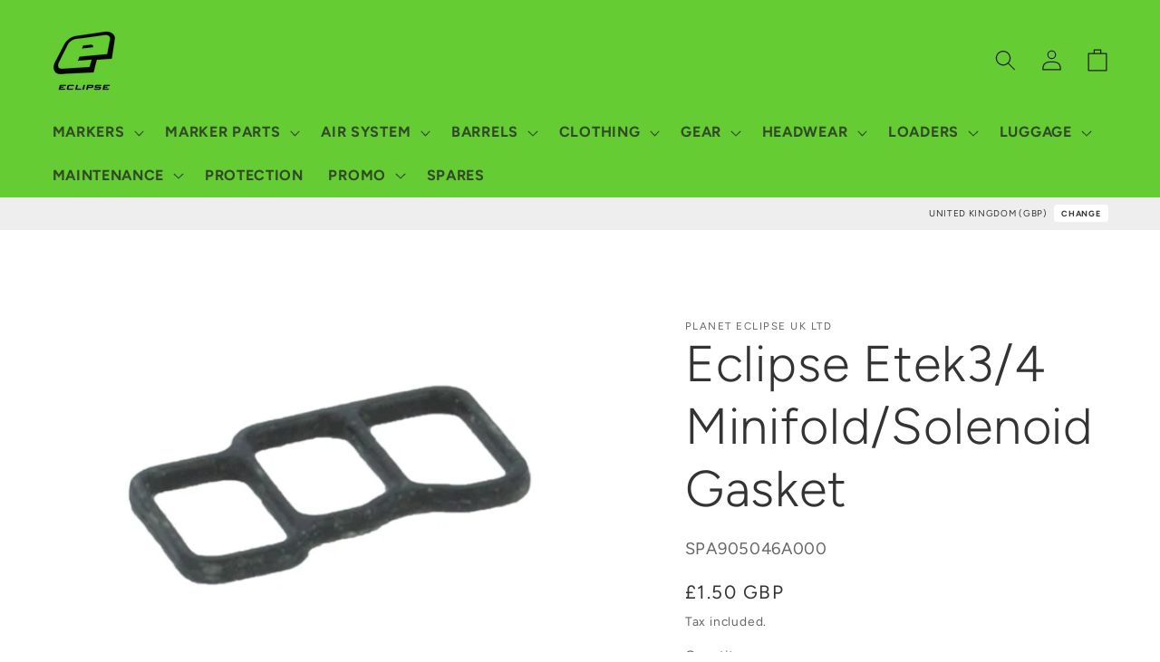

--- FILE ---
content_type: text/html; charset=utf-8
request_url: https://shopuk.planeteclipse.com/products/eclipse-etek3-4-minifold-solenoid-gasket
body_size: 37234
content:
<!doctype html>
<html class="no-js" lang="en">
  <head>
    <meta charset="utf-8">
    <meta http-equiv="X-UA-Compatible" content="IE=edge">
    <meta name="viewport" content="width=device-width,initial-scale=1">
    <meta name="theme-color" content="">
    <link rel="canonical" href="https://shopuk.planeteclipse.com/products/eclipse-etek3-4-minifold-solenoid-gasket">
    <link rel="preconnect" href="https://cdn.shopify.com" crossorigin><link rel="preconnect" href="https://fonts.shopifycdn.com" crossorigin><title>
      Eclipse Etek3/4 Minifold/Solenoid Gasket
 &ndash; Planet Eclipse UK</title>

    
      <meta name="description" content="Eclipse Etek3/4 Minifold/Solenoid Gasket">
    

    

<meta property="og:site_name" content="Planet Eclipse UK">
<meta property="og:url" content="https://shopuk.planeteclipse.com/products/eclipse-etek3-4-minifold-solenoid-gasket">
<meta property="og:title" content="Eclipse Etek3/4 Minifold/Solenoid Gasket">
<meta property="og:type" content="product">
<meta property="og:description" content="Eclipse Etek3/4 Minifold/Solenoid Gasket"><meta property="og:image" content="http://shopuk.planeteclipse.com/cdn/shop/products/SPA905046A000.jpg?v=1659974167">
  <meta property="og:image:secure_url" content="https://shopuk.planeteclipse.com/cdn/shop/products/SPA905046A000.jpg?v=1659974167">
  <meta property="og:image:width" content="3200">
  <meta property="og:image:height" content="1874"><meta property="og:price:amount" content="1.50">
  <meta property="og:price:currency" content="GBP"><meta name="twitter:site" content="@planeteclipse"><meta name="twitter:card" content="summary_large_image">
<meta name="twitter:title" content="Eclipse Etek3/4 Minifold/Solenoid Gasket">
<meta name="twitter:description" content="Eclipse Etek3/4 Minifold/Solenoid Gasket">


    <script src="//shopuk.planeteclipse.com/cdn/shop/t/104/assets/global.js?v=24850326154503943211766397628" defer="defer"></script>
    <script>window.performance && window.performance.mark && window.performance.mark('shopify.content_for_header.start');</script><meta id="shopify-digital-wallet" name="shopify-digital-wallet" content="/7562671/digital_wallets/dialog">
<meta name="shopify-checkout-api-token" content="83ab6ed5ee708d6772d875a0c0279a5b">
<link rel="alternate" type="application/json+oembed" href="https://shopuk.planeteclipse.com/products/eclipse-etek3-4-minifold-solenoid-gasket.oembed">
<script async="async" src="/checkouts/internal/preloads.js?locale=en-GB"></script>
<link rel="preconnect" href="https://shop.app" crossorigin="anonymous">
<script async="async" src="https://shop.app/checkouts/internal/preloads.js?locale=en-GB&shop_id=7562671" crossorigin="anonymous"></script>
<script id="shopify-features" type="application/json">{"accessToken":"83ab6ed5ee708d6772d875a0c0279a5b","betas":["rich-media-storefront-analytics"],"domain":"shopuk.planeteclipse.com","predictiveSearch":true,"shopId":7562671,"locale":"en"}</script>
<script>var Shopify = Shopify || {};
Shopify.shop = "planetuk.myshopify.com";
Shopify.locale = "en";
Shopify.currency = {"active":"GBP","rate":"1.0"};
Shopify.country = "GB";
Shopify.theme = {"name":"RIDE_V4.2.0_CART_LOCK","id":188269003134,"schema_name":"Ride","schema_version":"1.0.0","theme_store_id":1500,"role":"main"};
Shopify.theme.handle = "null";
Shopify.theme.style = {"id":null,"handle":null};
Shopify.cdnHost = "shopuk.planeteclipse.com/cdn";
Shopify.routes = Shopify.routes || {};
Shopify.routes.root = "/";</script>
<script type="module">!function(o){(o.Shopify=o.Shopify||{}).modules=!0}(window);</script>
<script>!function(o){function n(){var o=[];function n(){o.push(Array.prototype.slice.apply(arguments))}return n.q=o,n}var t=o.Shopify=o.Shopify||{};t.loadFeatures=n(),t.autoloadFeatures=n()}(window);</script>
<script>
  window.ShopifyPay = window.ShopifyPay || {};
  window.ShopifyPay.apiHost = "shop.app\/pay";
  window.ShopifyPay.redirectState = null;
</script>
<script id="shop-js-analytics" type="application/json">{"pageType":"product"}</script>
<script defer="defer" async type="module" src="//shopuk.planeteclipse.com/cdn/shopifycloud/shop-js/modules/v2/client.init-shop-cart-sync_C5BV16lS.en.esm.js"></script>
<script defer="defer" async type="module" src="//shopuk.planeteclipse.com/cdn/shopifycloud/shop-js/modules/v2/chunk.common_CygWptCX.esm.js"></script>
<script type="module">
  await import("//shopuk.planeteclipse.com/cdn/shopifycloud/shop-js/modules/v2/client.init-shop-cart-sync_C5BV16lS.en.esm.js");
await import("//shopuk.planeteclipse.com/cdn/shopifycloud/shop-js/modules/v2/chunk.common_CygWptCX.esm.js");

  window.Shopify.SignInWithShop?.initShopCartSync?.({"fedCMEnabled":true,"windoidEnabled":true});

</script>
<script>
  window.Shopify = window.Shopify || {};
  if (!window.Shopify.featureAssets) window.Shopify.featureAssets = {};
  window.Shopify.featureAssets['shop-js'] = {"shop-cart-sync":["modules/v2/client.shop-cart-sync_ZFArdW7E.en.esm.js","modules/v2/chunk.common_CygWptCX.esm.js"],"init-fed-cm":["modules/v2/client.init-fed-cm_CmiC4vf6.en.esm.js","modules/v2/chunk.common_CygWptCX.esm.js"],"shop-button":["modules/v2/client.shop-button_tlx5R9nI.en.esm.js","modules/v2/chunk.common_CygWptCX.esm.js"],"shop-cash-offers":["modules/v2/client.shop-cash-offers_DOA2yAJr.en.esm.js","modules/v2/chunk.common_CygWptCX.esm.js","modules/v2/chunk.modal_D71HUcav.esm.js"],"init-windoid":["modules/v2/client.init-windoid_sURxWdc1.en.esm.js","modules/v2/chunk.common_CygWptCX.esm.js"],"shop-toast-manager":["modules/v2/client.shop-toast-manager_ClPi3nE9.en.esm.js","modules/v2/chunk.common_CygWptCX.esm.js"],"init-shop-email-lookup-coordinator":["modules/v2/client.init-shop-email-lookup-coordinator_B8hsDcYM.en.esm.js","modules/v2/chunk.common_CygWptCX.esm.js"],"init-shop-cart-sync":["modules/v2/client.init-shop-cart-sync_C5BV16lS.en.esm.js","modules/v2/chunk.common_CygWptCX.esm.js"],"avatar":["modules/v2/client.avatar_BTnouDA3.en.esm.js"],"pay-button":["modules/v2/client.pay-button_FdsNuTd3.en.esm.js","modules/v2/chunk.common_CygWptCX.esm.js"],"init-customer-accounts":["modules/v2/client.init-customer-accounts_DxDtT_ad.en.esm.js","modules/v2/client.shop-login-button_C5VAVYt1.en.esm.js","modules/v2/chunk.common_CygWptCX.esm.js","modules/v2/chunk.modal_D71HUcav.esm.js"],"init-shop-for-new-customer-accounts":["modules/v2/client.init-shop-for-new-customer-accounts_ChsxoAhi.en.esm.js","modules/v2/client.shop-login-button_C5VAVYt1.en.esm.js","modules/v2/chunk.common_CygWptCX.esm.js","modules/v2/chunk.modal_D71HUcav.esm.js"],"shop-login-button":["modules/v2/client.shop-login-button_C5VAVYt1.en.esm.js","modules/v2/chunk.common_CygWptCX.esm.js","modules/v2/chunk.modal_D71HUcav.esm.js"],"init-customer-accounts-sign-up":["modules/v2/client.init-customer-accounts-sign-up_CPSyQ0Tj.en.esm.js","modules/v2/client.shop-login-button_C5VAVYt1.en.esm.js","modules/v2/chunk.common_CygWptCX.esm.js","modules/v2/chunk.modal_D71HUcav.esm.js"],"shop-follow-button":["modules/v2/client.shop-follow-button_Cva4Ekp9.en.esm.js","modules/v2/chunk.common_CygWptCX.esm.js","modules/v2/chunk.modal_D71HUcav.esm.js"],"checkout-modal":["modules/v2/client.checkout-modal_BPM8l0SH.en.esm.js","modules/v2/chunk.common_CygWptCX.esm.js","modules/v2/chunk.modal_D71HUcav.esm.js"],"lead-capture":["modules/v2/client.lead-capture_Bi8yE_yS.en.esm.js","modules/v2/chunk.common_CygWptCX.esm.js","modules/v2/chunk.modal_D71HUcav.esm.js"],"shop-login":["modules/v2/client.shop-login_D6lNrXab.en.esm.js","modules/v2/chunk.common_CygWptCX.esm.js","modules/v2/chunk.modal_D71HUcav.esm.js"],"payment-terms":["modules/v2/client.payment-terms_CZxnsJam.en.esm.js","modules/v2/chunk.common_CygWptCX.esm.js","modules/v2/chunk.modal_D71HUcav.esm.js"]};
</script>
<script id="__st">var __st={"a":7562671,"offset":0,"reqid":"79d55d3b-d02a-4225-b118-1c09a9f3eff3-1768699968","pageurl":"shopuk.planeteclipse.com\/products\/eclipse-etek3-4-minifold-solenoid-gasket","u":"e26900343aa8","p":"product","rtyp":"product","rid":7342845231256};</script>
<script>window.ShopifyPaypalV4VisibilityTracking = true;</script>
<script id="captcha-bootstrap">!function(){'use strict';const t='contact',e='account',n='new_comment',o=[[t,t],['blogs',n],['comments',n],[t,'customer']],c=[[e,'customer_login'],[e,'guest_login'],[e,'recover_customer_password'],[e,'create_customer']],r=t=>t.map((([t,e])=>`form[action*='/${t}']:not([data-nocaptcha='true']) input[name='form_type'][value='${e}']`)).join(','),a=t=>()=>t?[...document.querySelectorAll(t)].map((t=>t.form)):[];function s(){const t=[...o],e=r(t);return a(e)}const i='password',u='form_key',d=['recaptcha-v3-token','g-recaptcha-response','h-captcha-response',i],f=()=>{try{return window.sessionStorage}catch{return}},m='__shopify_v',_=t=>t.elements[u];function p(t,e,n=!1){try{const o=window.sessionStorage,c=JSON.parse(o.getItem(e)),{data:r}=function(t){const{data:e,action:n}=t;return t[m]||n?{data:e,action:n}:{data:t,action:n}}(c);for(const[e,n]of Object.entries(r))t.elements[e]&&(t.elements[e].value=n);n&&o.removeItem(e)}catch(o){console.error('form repopulation failed',{error:o})}}const l='form_type',E='cptcha';function T(t){t.dataset[E]=!0}const w=window,h=w.document,L='Shopify',v='ce_forms',y='captcha';let A=!1;((t,e)=>{const n=(g='f06e6c50-85a8-45c8-87d0-21a2b65856fe',I='https://cdn.shopify.com/shopifycloud/storefront-forms-hcaptcha/ce_storefront_forms_captcha_hcaptcha.v1.5.2.iife.js',D={infoText:'Protected by hCaptcha',privacyText:'Privacy',termsText:'Terms'},(t,e,n)=>{const o=w[L][v],c=o.bindForm;if(c)return c(t,g,e,D).then(n);var r;o.q.push([[t,g,e,D],n]),r=I,A||(h.body.append(Object.assign(h.createElement('script'),{id:'captcha-provider',async:!0,src:r})),A=!0)});var g,I,D;w[L]=w[L]||{},w[L][v]=w[L][v]||{},w[L][v].q=[],w[L][y]=w[L][y]||{},w[L][y].protect=function(t,e){n(t,void 0,e),T(t)},Object.freeze(w[L][y]),function(t,e,n,w,h,L){const[v,y,A,g]=function(t,e,n){const i=e?o:[],u=t?c:[],d=[...i,...u],f=r(d),m=r(i),_=r(d.filter((([t,e])=>n.includes(e))));return[a(f),a(m),a(_),s()]}(w,h,L),I=t=>{const e=t.target;return e instanceof HTMLFormElement?e:e&&e.form},D=t=>v().includes(t);t.addEventListener('submit',(t=>{const e=I(t);if(!e)return;const n=D(e)&&!e.dataset.hcaptchaBound&&!e.dataset.recaptchaBound,o=_(e),c=g().includes(e)&&(!o||!o.value);(n||c)&&t.preventDefault(),c&&!n&&(function(t){try{if(!f())return;!function(t){const e=f();if(!e)return;const n=_(t);if(!n)return;const o=n.value;o&&e.removeItem(o)}(t);const e=Array.from(Array(32),(()=>Math.random().toString(36)[2])).join('');!function(t,e){_(t)||t.append(Object.assign(document.createElement('input'),{type:'hidden',name:u})),t.elements[u].value=e}(t,e),function(t,e){const n=f();if(!n)return;const o=[...t.querySelectorAll(`input[type='${i}']`)].map((({name:t})=>t)),c=[...d,...o],r={};for(const[a,s]of new FormData(t).entries())c.includes(a)||(r[a]=s);n.setItem(e,JSON.stringify({[m]:1,action:t.action,data:r}))}(t,e)}catch(e){console.error('failed to persist form',e)}}(e),e.submit())}));const S=(t,e)=>{t&&!t.dataset[E]&&(n(t,e.some((e=>e===t))),T(t))};for(const o of['focusin','change'])t.addEventListener(o,(t=>{const e=I(t);D(e)&&S(e,y())}));const B=e.get('form_key'),M=e.get(l),P=B&&M;t.addEventListener('DOMContentLoaded',(()=>{const t=y();if(P)for(const e of t)e.elements[l].value===M&&p(e,B);[...new Set([...A(),...v().filter((t=>'true'===t.dataset.shopifyCaptcha))])].forEach((e=>S(e,t)))}))}(h,new URLSearchParams(w.location.search),n,t,e,['guest_login'])})(!0,!0)}();</script>
<script integrity="sha256-4kQ18oKyAcykRKYeNunJcIwy7WH5gtpwJnB7kiuLZ1E=" data-source-attribution="shopify.loadfeatures" defer="defer" src="//shopuk.planeteclipse.com/cdn/shopifycloud/storefront/assets/storefront/load_feature-a0a9edcb.js" crossorigin="anonymous"></script>
<script crossorigin="anonymous" defer="defer" src="//shopuk.planeteclipse.com/cdn/shopifycloud/storefront/assets/shopify_pay/storefront-65b4c6d7.js?v=20250812"></script>
<script data-source-attribution="shopify.dynamic_checkout.dynamic.init">var Shopify=Shopify||{};Shopify.PaymentButton=Shopify.PaymentButton||{isStorefrontPortableWallets:!0,init:function(){window.Shopify.PaymentButton.init=function(){};var t=document.createElement("script");t.src="https://shopuk.planeteclipse.com/cdn/shopifycloud/portable-wallets/latest/portable-wallets.en.js",t.type="module",document.head.appendChild(t)}};
</script>
<script data-source-attribution="shopify.dynamic_checkout.buyer_consent">
  function portableWalletsHideBuyerConsent(e){var t=document.getElementById("shopify-buyer-consent"),n=document.getElementById("shopify-subscription-policy-button");t&&n&&(t.classList.add("hidden"),t.setAttribute("aria-hidden","true"),n.removeEventListener("click",e))}function portableWalletsShowBuyerConsent(e){var t=document.getElementById("shopify-buyer-consent"),n=document.getElementById("shopify-subscription-policy-button");t&&n&&(t.classList.remove("hidden"),t.removeAttribute("aria-hidden"),n.addEventListener("click",e))}window.Shopify?.PaymentButton&&(window.Shopify.PaymentButton.hideBuyerConsent=portableWalletsHideBuyerConsent,window.Shopify.PaymentButton.showBuyerConsent=portableWalletsShowBuyerConsent);
</script>
<script data-source-attribution="shopify.dynamic_checkout.cart.bootstrap">document.addEventListener("DOMContentLoaded",(function(){function t(){return document.querySelector("shopify-accelerated-checkout-cart, shopify-accelerated-checkout")}if(t())Shopify.PaymentButton.init();else{new MutationObserver((function(e,n){t()&&(Shopify.PaymentButton.init(),n.disconnect())})).observe(document.body,{childList:!0,subtree:!0})}}));
</script>
<script id='scb4127' type='text/javascript' async='' src='https://shopuk.planeteclipse.com/cdn/shopifycloud/privacy-banner/storefront-banner.js'></script><link id="shopify-accelerated-checkout-styles" rel="stylesheet" media="screen" href="https://shopuk.planeteclipse.com/cdn/shopifycloud/portable-wallets/latest/accelerated-checkout-backwards-compat.css" crossorigin="anonymous">
<style id="shopify-accelerated-checkout-cart">
        #shopify-buyer-consent {
  margin-top: 1em;
  display: inline-block;
  width: 100%;
}

#shopify-buyer-consent.hidden {
  display: none;
}

#shopify-subscription-policy-button {
  background: none;
  border: none;
  padding: 0;
  text-decoration: underline;
  font-size: inherit;
  cursor: pointer;
}

#shopify-subscription-policy-button::before {
  box-shadow: none;
}

      </style>
<script id="sections-script" data-sections="header,footer" defer="defer" src="//shopuk.planeteclipse.com/cdn/shop/t/104/compiled_assets/scripts.js?12293"></script>
<script>window.performance && window.performance.mark && window.performance.mark('shopify.content_for_header.end');</script>


    <style data-shopify>
      @font-face {
  font-family: Figtree;
  font-weight: 400;
  font-style: normal;
  font-display: swap;
  src: url("//shopuk.planeteclipse.com/cdn/fonts/figtree/figtree_n4.3c0838aba1701047e60be6a99a1b0a40ce9b8419.woff2") format("woff2"),
       url("//shopuk.planeteclipse.com/cdn/fonts/figtree/figtree_n4.c0575d1db21fc3821f17fd6617d3dee552312137.woff") format("woff");
}

      @font-face {
  font-family: Figtree;
  font-weight: 700;
  font-style: normal;
  font-display: swap;
  src: url("//shopuk.planeteclipse.com/cdn/fonts/figtree/figtree_n7.2fd9bfe01586148e644724096c9d75e8c7a90e55.woff2") format("woff2"),
       url("//shopuk.planeteclipse.com/cdn/fonts/figtree/figtree_n7.ea05de92d862f9594794ab281c4c3a67501ef5fc.woff") format("woff");
}

      @font-face {
  font-family: Figtree;
  font-weight: 400;
  font-style: italic;
  font-display: swap;
  src: url("//shopuk.planeteclipse.com/cdn/fonts/figtree/figtree_i4.89f7a4275c064845c304a4cf8a4a586060656db2.woff2") format("woff2"),
       url("//shopuk.planeteclipse.com/cdn/fonts/figtree/figtree_i4.6f955aaaafc55a22ffc1f32ecf3756859a5ad3e2.woff") format("woff");
}

      @font-face {
  font-family: Figtree;
  font-weight: 700;
  font-style: italic;
  font-display: swap;
  src: url("//shopuk.planeteclipse.com/cdn/fonts/figtree/figtree_i7.06add7096a6f2ab742e09ec7e498115904eda1fe.woff2") format("woff2"),
       url("//shopuk.planeteclipse.com/cdn/fonts/figtree/figtree_i7.ee584b5fcaccdbb5518c0228158941f8df81b101.woff") format("woff");
}

      @font-face {
  font-family: Figtree;
  font-weight: 300;
  font-style: normal;
  font-display: swap;
  src: url("//shopuk.planeteclipse.com/cdn/fonts/figtree/figtree_n3.e4cc0323f8b9feb279bf6ced9d868d88ce80289f.woff2") format("woff2"),
       url("//shopuk.planeteclipse.com/cdn/fonts/figtree/figtree_n3.db79ac3fb83d054d99bd79fccf8e8782b5cf449e.woff") format("woff");
}


      :root {
        --font-body-family: Figtree, sans-serif;
        --font-body-style: normal;
        --font-body-weight: 400;
        --font-body-weight-bold: 700;

        --font-heading-family: Figtree, sans-serif;
        --font-heading-style: normal;
        --font-heading-weight: 300;

        --font-body-scale: 1.15;
        --font-heading-scale: 1.2173913043478262;

        --color-base-text: 51, 51, 51;
        --color-shadow: 51, 51, 51;
        --color-base-background-1: 255, 255, 255;
        --color-base-background-2: 255, 255, 255;
        --color-base-solid-button-labels: 31, 31, 33;
        --color-base-outline-button-labels: 51, 51, 51;
        --color-base-accent-1: 102, 204, 51;
        --color-base-accent-2: 255, 255, 255;
        --payment-terms-background-color: #fff;

        --gradient-base-background-1: #fff;
        --gradient-base-background-2: #fff;
        --gradient-base-accent-1: #66cc33;
        --gradient-base-accent-2: #ffffff;

        --media-padding: px;
        --media-border-opacity: 0.0;
        --media-border-width: 0px;
        --media-radius: 0px;
        --media-shadow-opacity: 0.0;
        --media-shadow-horizontal-offset: 0px;
        --media-shadow-vertical-offset: 4px;
        --media-shadow-blur-radius: 5px;

        --page-width: 160rem;
        --page-width-margin: 0rem;

        --card-image-padding: 0.0rem;
        --card-corner-radius: 0.0rem;
        --card-text-alignment: left;
        --card-border-width: 2.0rem;
        --card-border-opacity: 0.0;
        --card-shadow-opacity: 0.1;
        --card-shadow-horizontal-offset: 0.0rem;
        --card-shadow-vertical-offset: 0.4rem;
        --card-shadow-blur-radius: 4.0rem;

        --badge-corner-radius: 4.0rem;

        --popup-border-width: 1px;
        --popup-border-opacity: 0.1;
        --popup-corner-radius: 0px;
        --popup-shadow-opacity: 0.0;
        --popup-shadow-horizontal-offset: 0px;
        --popup-shadow-vertical-offset: 4px;
        --popup-shadow-blur-radius: 5px;

        --drawer-border-width: 1px;
        --drawer-border-opacity: 0.1;
        --drawer-shadow-opacity: 0.0;
        --drawer-shadow-horizontal-offset: 0px;
        --drawer-shadow-vertical-offset: 4px;
        --drawer-shadow-blur-radius: 5px;

        --spacing-sections-desktop: 0px;
        --spacing-sections-mobile: 0px;

        --grid-desktop-vertical-spacing: 40px;
        --grid-desktop-horizontal-spacing: 40px;
        --grid-mobile-vertical-spacing: 20px;
        --grid-mobile-horizontal-spacing: 20px;

        --text-boxes-border-opacity: 0.1;
        --text-boxes-border-width: 0px;
        --text-boxes-radius: 0px;
        --text-boxes-shadow-opacity: 0.0;
        --text-boxes-shadow-horizontal-offset: 0px;
        --text-boxes-shadow-vertical-offset: 4px;
        --text-boxes-shadow-blur-radius: 5px;

        --buttons-radius: 0px;
        --buttons-radius-outset: 0px;
        --buttons-border-width: 1px;
        --buttons-border-opacity: 1.0;
        --buttons-shadow-opacity: 0.0;
        --buttons-shadow-horizontal-offset: 0px;
        --buttons-shadow-vertical-offset: 4px;
        --buttons-shadow-blur-radius: 5px;
        --buttons-border-offset: 0px;

        --inputs-radius: 0px;
        --inputs-border-width: 1px;
        --inputs-border-opacity: 0.55;
        --inputs-shadow-opacity: 0.0;
        --inputs-shadow-horizontal-offset: 0px;
        --inputs-margin-offset: 0px;
        --inputs-shadow-vertical-offset: 4px;
        --inputs-shadow-blur-radius: 5px;
        --inputs-radius-outset: 0px;

        --variant-pills-radius: 40px;
        --variant-pills-border-width: 1px;
        --variant-pills-border-opacity: 0.55;
        --variant-pills-shadow-opacity: 0.0;
        --variant-pills-shadow-horizontal-offset: 0px;
        --variant-pills-shadow-vertical-offset: 4px;
        --variant-pills-shadow-blur-radius: 5px;
      }

      *,
      *::before,
      *::after {
        box-sizing: inherit;
      }

      html {
        box-sizing: border-box;
        font-size: calc(var(--font-body-scale) * 62.5%);
        height: 100%;
      }

      body {
        display: grid;
        grid-template-rows: auto auto 1fr auto;
        grid-template-columns: 100%;
        min-height: 100%;
        margin: 0;
        font-size: 1.5rem;
        letter-spacing: 0.06rem;
        line-height: calc(1 + 0.8 / var(--font-body-scale));
        font-family: var(--font-body-family);
        font-style: var(--font-body-style);
        font-weight: var(--font-body-weight);
      }

      @media screen and (min-width: 750px) {
        body {
          font-size: 1.6rem;
        }
      }
    </style>

    <link href="//shopuk.planeteclipse.com/cdn/shop/t/104/assets/base.css?v=118080479227607212541766424726" rel="stylesheet" type="text/css" media="all" />
    <link href="//shopuk.planeteclipse.com/cdn/shop/t/104/assets/_base.custom.css?v=35005524899021390461766397628" rel="stylesheet" type="text/css" media="all" />
    <link href="//shopuk.planeteclipse.com/cdn/shop/t/104/assets/_flags.css?v=27345018581868262941766408555" rel="stylesheet" type="text/css" media="all" />
<link rel="preload" as="font" href="//shopuk.planeteclipse.com/cdn/fonts/figtree/figtree_n4.3c0838aba1701047e60be6a99a1b0a40ce9b8419.woff2" type="font/woff2" crossorigin><link rel="preload" as="font" href="//shopuk.planeteclipse.com/cdn/fonts/figtree/figtree_n3.e4cc0323f8b9feb279bf6ced9d868d88ce80289f.woff2" type="font/woff2" crossorigin><link rel="stylesheet" href="//shopuk.planeteclipse.com/cdn/shop/t/104/assets/component-predictive-search.css?v=165644661289088488651766397628" media="print" onload="this.media='all'"><script>document.documentElement.className = document.documentElement.className.replace('no-js', 'js');
    if (Shopify.designMode) {
      document.documentElement.classList.add('shopify-design-mode');
    }
    </script>
  <link href="https://monorail-edge.shopifysvc.com" rel="dns-prefetch">
<script>(function(){if ("sendBeacon" in navigator && "performance" in window) {try {var session_token_from_headers = performance.getEntriesByType('navigation')[0].serverTiming.find(x => x.name == '_s').description;} catch {var session_token_from_headers = undefined;}var session_cookie_matches = document.cookie.match(/_shopify_s=([^;]*)/);var session_token_from_cookie = session_cookie_matches && session_cookie_matches.length === 2 ? session_cookie_matches[1] : "";var session_token = session_token_from_headers || session_token_from_cookie || "";function handle_abandonment_event(e) {var entries = performance.getEntries().filter(function(entry) {return /monorail-edge.shopifysvc.com/.test(entry.name);});if (!window.abandonment_tracked && entries.length === 0) {window.abandonment_tracked = true;var currentMs = Date.now();var navigation_start = performance.timing.navigationStart;var payload = {shop_id: 7562671,url: window.location.href,navigation_start,duration: currentMs - navigation_start,session_token,page_type: "product"};window.navigator.sendBeacon("https://monorail-edge.shopifysvc.com/v1/produce", JSON.stringify({schema_id: "online_store_buyer_site_abandonment/1.1",payload: payload,metadata: {event_created_at_ms: currentMs,event_sent_at_ms: currentMs}}));}}window.addEventListener('pagehide', handle_abandonment_event);}}());</script>
<script id="web-pixels-manager-setup">(function e(e,d,r,n,o){if(void 0===o&&(o={}),!Boolean(null===(a=null===(i=window.Shopify)||void 0===i?void 0:i.analytics)||void 0===a?void 0:a.replayQueue)){var i,a;window.Shopify=window.Shopify||{};var t=window.Shopify;t.analytics=t.analytics||{};var s=t.analytics;s.replayQueue=[],s.publish=function(e,d,r){return s.replayQueue.push([e,d,r]),!0};try{self.performance.mark("wpm:start")}catch(e){}var l=function(){var e={modern:/Edge?\/(1{2}[4-9]|1[2-9]\d|[2-9]\d{2}|\d{4,})\.\d+(\.\d+|)|Firefox\/(1{2}[4-9]|1[2-9]\d|[2-9]\d{2}|\d{4,})\.\d+(\.\d+|)|Chrom(ium|e)\/(9{2}|\d{3,})\.\d+(\.\d+|)|(Maci|X1{2}).+ Version\/(15\.\d+|(1[6-9]|[2-9]\d|\d{3,})\.\d+)([,.]\d+|)( \(\w+\)|)( Mobile\/\w+|) Safari\/|Chrome.+OPR\/(9{2}|\d{3,})\.\d+\.\d+|(CPU[ +]OS|iPhone[ +]OS|CPU[ +]iPhone|CPU IPhone OS|CPU iPad OS)[ +]+(15[._]\d+|(1[6-9]|[2-9]\d|\d{3,})[._]\d+)([._]\d+|)|Android:?[ /-](13[3-9]|1[4-9]\d|[2-9]\d{2}|\d{4,})(\.\d+|)(\.\d+|)|Android.+Firefox\/(13[5-9]|1[4-9]\d|[2-9]\d{2}|\d{4,})\.\d+(\.\d+|)|Android.+Chrom(ium|e)\/(13[3-9]|1[4-9]\d|[2-9]\d{2}|\d{4,})\.\d+(\.\d+|)|SamsungBrowser\/([2-9]\d|\d{3,})\.\d+/,legacy:/Edge?\/(1[6-9]|[2-9]\d|\d{3,})\.\d+(\.\d+|)|Firefox\/(5[4-9]|[6-9]\d|\d{3,})\.\d+(\.\d+|)|Chrom(ium|e)\/(5[1-9]|[6-9]\d|\d{3,})\.\d+(\.\d+|)([\d.]+$|.*Safari\/(?![\d.]+ Edge\/[\d.]+$))|(Maci|X1{2}).+ Version\/(10\.\d+|(1[1-9]|[2-9]\d|\d{3,})\.\d+)([,.]\d+|)( \(\w+\)|)( Mobile\/\w+|) Safari\/|Chrome.+OPR\/(3[89]|[4-9]\d|\d{3,})\.\d+\.\d+|(CPU[ +]OS|iPhone[ +]OS|CPU[ +]iPhone|CPU IPhone OS|CPU iPad OS)[ +]+(10[._]\d+|(1[1-9]|[2-9]\d|\d{3,})[._]\d+)([._]\d+|)|Android:?[ /-](13[3-9]|1[4-9]\d|[2-9]\d{2}|\d{4,})(\.\d+|)(\.\d+|)|Mobile Safari.+OPR\/([89]\d|\d{3,})\.\d+\.\d+|Android.+Firefox\/(13[5-9]|1[4-9]\d|[2-9]\d{2}|\d{4,})\.\d+(\.\d+|)|Android.+Chrom(ium|e)\/(13[3-9]|1[4-9]\d|[2-9]\d{2}|\d{4,})\.\d+(\.\d+|)|Android.+(UC? ?Browser|UCWEB|U3)[ /]?(15\.([5-9]|\d{2,})|(1[6-9]|[2-9]\d|\d{3,})\.\d+)\.\d+|SamsungBrowser\/(5\.\d+|([6-9]|\d{2,})\.\d+)|Android.+MQ{2}Browser\/(14(\.(9|\d{2,})|)|(1[5-9]|[2-9]\d|\d{3,})(\.\d+|))(\.\d+|)|K[Aa][Ii]OS\/(3\.\d+|([4-9]|\d{2,})\.\d+)(\.\d+|)/},d=e.modern,r=e.legacy,n=navigator.userAgent;return n.match(d)?"modern":n.match(r)?"legacy":"unknown"}(),u="modern"===l?"modern":"legacy",c=(null!=n?n:{modern:"",legacy:""})[u],f=function(e){return[e.baseUrl,"/wpm","/b",e.hashVersion,"modern"===e.buildTarget?"m":"l",".js"].join("")}({baseUrl:d,hashVersion:r,buildTarget:u}),m=function(e){var d=e.version,r=e.bundleTarget,n=e.surface,o=e.pageUrl,i=e.monorailEndpoint;return{emit:function(e){var a=e.status,t=e.errorMsg,s=(new Date).getTime(),l=JSON.stringify({metadata:{event_sent_at_ms:s},events:[{schema_id:"web_pixels_manager_load/3.1",payload:{version:d,bundle_target:r,page_url:o,status:a,surface:n,error_msg:t},metadata:{event_created_at_ms:s}}]});if(!i)return console&&console.warn&&console.warn("[Web Pixels Manager] No Monorail endpoint provided, skipping logging."),!1;try{return self.navigator.sendBeacon.bind(self.navigator)(i,l)}catch(e){}var u=new XMLHttpRequest;try{return u.open("POST",i,!0),u.setRequestHeader("Content-Type","text/plain"),u.send(l),!0}catch(e){return console&&console.warn&&console.warn("[Web Pixels Manager] Got an unhandled error while logging to Monorail."),!1}}}}({version:r,bundleTarget:l,surface:e.surface,pageUrl:self.location.href,monorailEndpoint:e.monorailEndpoint});try{o.browserTarget=l,function(e){var d=e.src,r=e.async,n=void 0===r||r,o=e.onload,i=e.onerror,a=e.sri,t=e.scriptDataAttributes,s=void 0===t?{}:t,l=document.createElement("script"),u=document.querySelector("head"),c=document.querySelector("body");if(l.async=n,l.src=d,a&&(l.integrity=a,l.crossOrigin="anonymous"),s)for(var f in s)if(Object.prototype.hasOwnProperty.call(s,f))try{l.dataset[f]=s[f]}catch(e){}if(o&&l.addEventListener("load",o),i&&l.addEventListener("error",i),u)u.appendChild(l);else{if(!c)throw new Error("Did not find a head or body element to append the script");c.appendChild(l)}}({src:f,async:!0,onload:function(){if(!function(){var e,d;return Boolean(null===(d=null===(e=window.Shopify)||void 0===e?void 0:e.analytics)||void 0===d?void 0:d.initialized)}()){var d=window.webPixelsManager.init(e)||void 0;if(d){var r=window.Shopify.analytics;r.replayQueue.forEach((function(e){var r=e[0],n=e[1],o=e[2];d.publishCustomEvent(r,n,o)})),r.replayQueue=[],r.publish=d.publishCustomEvent,r.visitor=d.visitor,r.initialized=!0}}},onerror:function(){return m.emit({status:"failed",errorMsg:"".concat(f," has failed to load")})},sri:function(e){var d=/^sha384-[A-Za-z0-9+/=]+$/;return"string"==typeof e&&d.test(e)}(c)?c:"",scriptDataAttributes:o}),m.emit({status:"loading"})}catch(e){m.emit({status:"failed",errorMsg:(null==e?void 0:e.message)||"Unknown error"})}}})({shopId: 7562671,storefrontBaseUrl: "https://shopuk.planeteclipse.com",extensionsBaseUrl: "https://extensions.shopifycdn.com/cdn/shopifycloud/web-pixels-manager",monorailEndpoint: "https://monorail-edge.shopifysvc.com/unstable/produce_batch",surface: "storefront-renderer",enabledBetaFlags: ["2dca8a86"],webPixelsConfigList: [{"id":"184025470","eventPayloadVersion":"v1","runtimeContext":"LAX","scriptVersion":"1","type":"CUSTOM","privacyPurposes":["ANALYTICS"],"name":"Google Analytics tag (migrated)"},{"id":"shopify-app-pixel","configuration":"{}","eventPayloadVersion":"v1","runtimeContext":"STRICT","scriptVersion":"0450","apiClientId":"shopify-pixel","type":"APP","privacyPurposes":["ANALYTICS","MARKETING"]},{"id":"shopify-custom-pixel","eventPayloadVersion":"v1","runtimeContext":"LAX","scriptVersion":"0450","apiClientId":"shopify-pixel","type":"CUSTOM","privacyPurposes":["ANALYTICS","MARKETING"]}],isMerchantRequest: false,initData: {"shop":{"name":"Planet Eclipse UK","paymentSettings":{"currencyCode":"GBP"},"myshopifyDomain":"planetuk.myshopify.com","countryCode":"GB","storefrontUrl":"https:\/\/shopuk.planeteclipse.com"},"customer":null,"cart":null,"checkout":null,"productVariants":[{"price":{"amount":1.5,"currencyCode":"GBP"},"product":{"title":"Eclipse Etek3\/4 Minifold\/Solenoid Gasket","vendor":"Planet Eclipse UK Ltd","id":"7342845231256","untranslatedTitle":"Eclipse Etek3\/4 Minifold\/Solenoid Gasket","url":"\/products\/eclipse-etek3-4-minifold-solenoid-gasket","type":"SPARE"},"id":"41909613527192","image":{"src":"\/\/shopuk.planeteclipse.com\/cdn\/shop\/products\/SPA905046A000.jpg?v=1659974167"},"sku":"SPA905046A000","title":"Default Title","untranslatedTitle":"Default Title"}],"purchasingCompany":null},},"https://shopuk.planeteclipse.com/cdn","fcfee988w5aeb613cpc8e4bc33m6693e112",{"modern":"","legacy":""},{"shopId":"7562671","storefrontBaseUrl":"https:\/\/shopuk.planeteclipse.com","extensionBaseUrl":"https:\/\/extensions.shopifycdn.com\/cdn\/shopifycloud\/web-pixels-manager","surface":"storefront-renderer","enabledBetaFlags":"[\"2dca8a86\"]","isMerchantRequest":"false","hashVersion":"fcfee988w5aeb613cpc8e4bc33m6693e112","publish":"custom","events":"[[\"page_viewed\",{}],[\"product_viewed\",{\"productVariant\":{\"price\":{\"amount\":1.5,\"currencyCode\":\"GBP\"},\"product\":{\"title\":\"Eclipse Etek3\/4 Minifold\/Solenoid Gasket\",\"vendor\":\"Planet Eclipse UK Ltd\",\"id\":\"7342845231256\",\"untranslatedTitle\":\"Eclipse Etek3\/4 Minifold\/Solenoid Gasket\",\"url\":\"\/products\/eclipse-etek3-4-minifold-solenoid-gasket\",\"type\":\"SPARE\"},\"id\":\"41909613527192\",\"image\":{\"src\":\"\/\/shopuk.planeteclipse.com\/cdn\/shop\/products\/SPA905046A000.jpg?v=1659974167\"},\"sku\":\"SPA905046A000\",\"title\":\"Default Title\",\"untranslatedTitle\":\"Default Title\"}}]]"});</script><script>
  window.ShopifyAnalytics = window.ShopifyAnalytics || {};
  window.ShopifyAnalytics.meta = window.ShopifyAnalytics.meta || {};
  window.ShopifyAnalytics.meta.currency = 'GBP';
  var meta = {"product":{"id":7342845231256,"gid":"gid:\/\/shopify\/Product\/7342845231256","vendor":"Planet Eclipse UK Ltd","type":"SPARE","handle":"eclipse-etek3-4-minifold-solenoid-gasket","variants":[{"id":41909613527192,"price":150,"name":"Eclipse Etek3\/4 Minifold\/Solenoid Gasket","public_title":null,"sku":"SPA905046A000"}],"remote":false},"page":{"pageType":"product","resourceType":"product","resourceId":7342845231256,"requestId":"79d55d3b-d02a-4225-b118-1c09a9f3eff3-1768699968"}};
  for (var attr in meta) {
    window.ShopifyAnalytics.meta[attr] = meta[attr];
  }
</script>
<script class="analytics">
  (function () {
    var customDocumentWrite = function(content) {
      var jquery = null;

      if (window.jQuery) {
        jquery = window.jQuery;
      } else if (window.Checkout && window.Checkout.$) {
        jquery = window.Checkout.$;
      }

      if (jquery) {
        jquery('body').append(content);
      }
    };

    var hasLoggedConversion = function(token) {
      if (token) {
        return document.cookie.indexOf('loggedConversion=' + token) !== -1;
      }
      return false;
    }

    var setCookieIfConversion = function(token) {
      if (token) {
        var twoMonthsFromNow = new Date(Date.now());
        twoMonthsFromNow.setMonth(twoMonthsFromNow.getMonth() + 2);

        document.cookie = 'loggedConversion=' + token + '; expires=' + twoMonthsFromNow;
      }
    }

    var trekkie = window.ShopifyAnalytics.lib = window.trekkie = window.trekkie || [];
    if (trekkie.integrations) {
      return;
    }
    trekkie.methods = [
      'identify',
      'page',
      'ready',
      'track',
      'trackForm',
      'trackLink'
    ];
    trekkie.factory = function(method) {
      return function() {
        var args = Array.prototype.slice.call(arguments);
        args.unshift(method);
        trekkie.push(args);
        return trekkie;
      };
    };
    for (var i = 0; i < trekkie.methods.length; i++) {
      var key = trekkie.methods[i];
      trekkie[key] = trekkie.factory(key);
    }
    trekkie.load = function(config) {
      trekkie.config = config || {};
      trekkie.config.initialDocumentCookie = document.cookie;
      var first = document.getElementsByTagName('script')[0];
      var script = document.createElement('script');
      script.type = 'text/javascript';
      script.onerror = function(e) {
        var scriptFallback = document.createElement('script');
        scriptFallback.type = 'text/javascript';
        scriptFallback.onerror = function(error) {
                var Monorail = {
      produce: function produce(monorailDomain, schemaId, payload) {
        var currentMs = new Date().getTime();
        var event = {
          schema_id: schemaId,
          payload: payload,
          metadata: {
            event_created_at_ms: currentMs,
            event_sent_at_ms: currentMs
          }
        };
        return Monorail.sendRequest("https://" + monorailDomain + "/v1/produce", JSON.stringify(event));
      },
      sendRequest: function sendRequest(endpointUrl, payload) {
        // Try the sendBeacon API
        if (window && window.navigator && typeof window.navigator.sendBeacon === 'function' && typeof window.Blob === 'function' && !Monorail.isIos12()) {
          var blobData = new window.Blob([payload], {
            type: 'text/plain'
          });

          if (window.navigator.sendBeacon(endpointUrl, blobData)) {
            return true;
          } // sendBeacon was not successful

        } // XHR beacon

        var xhr = new XMLHttpRequest();

        try {
          xhr.open('POST', endpointUrl);
          xhr.setRequestHeader('Content-Type', 'text/plain');
          xhr.send(payload);
        } catch (e) {
          console.log(e);
        }

        return false;
      },
      isIos12: function isIos12() {
        return window.navigator.userAgent.lastIndexOf('iPhone; CPU iPhone OS 12_') !== -1 || window.navigator.userAgent.lastIndexOf('iPad; CPU OS 12_') !== -1;
      }
    };
    Monorail.produce('monorail-edge.shopifysvc.com',
      'trekkie_storefront_load_errors/1.1',
      {shop_id: 7562671,
      theme_id: 188269003134,
      app_name: "storefront",
      context_url: window.location.href,
      source_url: "//shopuk.planeteclipse.com/cdn/s/trekkie.storefront.cd680fe47e6c39ca5d5df5f0a32d569bc48c0f27.min.js"});

        };
        scriptFallback.async = true;
        scriptFallback.src = '//shopuk.planeteclipse.com/cdn/s/trekkie.storefront.cd680fe47e6c39ca5d5df5f0a32d569bc48c0f27.min.js';
        first.parentNode.insertBefore(scriptFallback, first);
      };
      script.async = true;
      script.src = '//shopuk.planeteclipse.com/cdn/s/trekkie.storefront.cd680fe47e6c39ca5d5df5f0a32d569bc48c0f27.min.js';
      first.parentNode.insertBefore(script, first);
    };
    trekkie.load(
      {"Trekkie":{"appName":"storefront","development":false,"defaultAttributes":{"shopId":7562671,"isMerchantRequest":null,"themeId":188269003134,"themeCityHash":"12445840025011668457","contentLanguage":"en","currency":"GBP","eventMetadataId":"d8de6cc5-1480-4c52-8281-8573b5b19938"},"isServerSideCookieWritingEnabled":true,"monorailRegion":"shop_domain","enabledBetaFlags":["65f19447"]},"Session Attribution":{},"S2S":{"facebookCapiEnabled":false,"source":"trekkie-storefront-renderer","apiClientId":580111}}
    );

    var loaded = false;
    trekkie.ready(function() {
      if (loaded) return;
      loaded = true;

      window.ShopifyAnalytics.lib = window.trekkie;

      var originalDocumentWrite = document.write;
      document.write = customDocumentWrite;
      try { window.ShopifyAnalytics.merchantGoogleAnalytics.call(this); } catch(error) {};
      document.write = originalDocumentWrite;

      window.ShopifyAnalytics.lib.page(null,{"pageType":"product","resourceType":"product","resourceId":7342845231256,"requestId":"79d55d3b-d02a-4225-b118-1c09a9f3eff3-1768699968","shopifyEmitted":true});

      var match = window.location.pathname.match(/checkouts\/(.+)\/(thank_you|post_purchase)/)
      var token = match? match[1]: undefined;
      if (!hasLoggedConversion(token)) {
        setCookieIfConversion(token);
        window.ShopifyAnalytics.lib.track("Viewed Product",{"currency":"GBP","variantId":41909613527192,"productId":7342845231256,"productGid":"gid:\/\/shopify\/Product\/7342845231256","name":"Eclipse Etek3\/4 Minifold\/Solenoid Gasket","price":"1.50","sku":"SPA905046A000","brand":"Planet Eclipse UK Ltd","variant":null,"category":"SPARE","nonInteraction":true,"remote":false},undefined,undefined,{"shopifyEmitted":true});
      window.ShopifyAnalytics.lib.track("monorail:\/\/trekkie_storefront_viewed_product\/1.1",{"currency":"GBP","variantId":41909613527192,"productId":7342845231256,"productGid":"gid:\/\/shopify\/Product\/7342845231256","name":"Eclipse Etek3\/4 Minifold\/Solenoid Gasket","price":"1.50","sku":"SPA905046A000","brand":"Planet Eclipse UK Ltd","variant":null,"category":"SPARE","nonInteraction":true,"remote":false,"referer":"https:\/\/shopuk.planeteclipse.com\/products\/eclipse-etek3-4-minifold-solenoid-gasket"});
      }
    });


        var eventsListenerScript = document.createElement('script');
        eventsListenerScript.async = true;
        eventsListenerScript.src = "//shopuk.planeteclipse.com/cdn/shopifycloud/storefront/assets/shop_events_listener-3da45d37.js";
        document.getElementsByTagName('head')[0].appendChild(eventsListenerScript);

})();</script>
  <script>
  if (!window.ga || (window.ga && typeof window.ga !== 'function')) {
    window.ga = function ga() {
      (window.ga.q = window.ga.q || []).push(arguments);
      if (window.Shopify && window.Shopify.analytics && typeof window.Shopify.analytics.publish === 'function') {
        window.Shopify.analytics.publish("ga_stub_called", {}, {sendTo: "google_osp_migration"});
      }
      console.error("Shopify's Google Analytics stub called with:", Array.from(arguments), "\nSee https://help.shopify.com/manual/promoting-marketing/pixels/pixel-migration#google for more information.");
    };
    if (window.Shopify && window.Shopify.analytics && typeof window.Shopify.analytics.publish === 'function') {
      window.Shopify.analytics.publish("ga_stub_initialized", {}, {sendTo: "google_osp_migration"});
    }
  }
</script>
<script
  defer
  src="https://shopuk.planeteclipse.com/cdn/shopifycloud/perf-kit/shopify-perf-kit-3.0.4.min.js"
  data-application="storefront-renderer"
  data-shop-id="7562671"
  data-render-region="gcp-us-east1"
  data-page-type="product"
  data-theme-instance-id="188269003134"
  data-theme-name="Ride"
  data-theme-version="1.0.0"
  data-monorail-region="shop_domain"
  data-resource-timing-sampling-rate="10"
  data-shs="true"
  data-shs-beacon="true"
  data-shs-export-with-fetch="true"
  data-shs-logs-sample-rate="1"
  data-shs-beacon-endpoint="https://shopuk.planeteclipse.com/api/collect"
></script>
</head>

  <body class="gradient">
    <a class="skip-to-content-link button visually-hidden" href="#MainContent">
      Skip to content
    </a>

    <div id="shopify-section-header" class="shopify-section section-header"><link rel="stylesheet" href="//shopuk.planeteclipse.com/cdn/shop/t/104/assets/component-list-menu.css?v=151968516119678728991766397628" media="print" onload="this.media='all'">
<link rel="stylesheet" href="//shopuk.planeteclipse.com/cdn/shop/t/104/assets/component-search.css?v=96455689198851321781766397628" media="print" onload="this.media='all'">
<link rel="stylesheet" href="//shopuk.planeteclipse.com/cdn/shop/t/104/assets/component-menu-drawer.css?v=182311192829367774911766397628" media="print" onload="this.media='all'">
<link rel="stylesheet" href="//shopuk.planeteclipse.com/cdn/shop/t/104/assets/component-cart-notification.css?v=119852831333870967341766397628" media="print" onload="this.media='all'">
<link rel="stylesheet" href="//shopuk.planeteclipse.com/cdn/shop/t/104/assets/component-cart-items.css?v=23917223812499722491766397628" media="print" onload="this.media='all'"><link rel="stylesheet" href="//shopuk.planeteclipse.com/cdn/shop/t/104/assets/component-price.css?v=112673864592427438181766397628" media="print" onload="this.media='all'">
  <link rel="stylesheet" href="//shopuk.planeteclipse.com/cdn/shop/t/104/assets/component-loading-overlay.css?v=167310470843593579841766397628" media="print" onload="this.media='all'"><link rel="stylesheet" href="//shopuk.planeteclipse.com/cdn/shop/t/104/assets/component-mega-menu.css?v=177496590996265276461766397628" media="print" onload="this.media='all'">
  <noscript><link href="//shopuk.planeteclipse.com/cdn/shop/t/104/assets/component-mega-menu.css?v=177496590996265276461766397628" rel="stylesheet" type="text/css" media="all" /></noscript><noscript><link href="//shopuk.planeteclipse.com/cdn/shop/t/104/assets/component-list-menu.css?v=151968516119678728991766397628" rel="stylesheet" type="text/css" media="all" /></noscript>
<noscript><link href="//shopuk.planeteclipse.com/cdn/shop/t/104/assets/component-search.css?v=96455689198851321781766397628" rel="stylesheet" type="text/css" media="all" /></noscript>
<noscript><link href="//shopuk.planeteclipse.com/cdn/shop/t/104/assets/component-menu-drawer.css?v=182311192829367774911766397628" rel="stylesheet" type="text/css" media="all" /></noscript>
<noscript><link href="//shopuk.planeteclipse.com/cdn/shop/t/104/assets/component-cart-notification.css?v=119852831333870967341766397628" rel="stylesheet" type="text/css" media="all" /></noscript>
<noscript><link href="//shopuk.planeteclipse.com/cdn/shop/t/104/assets/component-cart-items.css?v=23917223812499722491766397628" rel="stylesheet" type="text/css" media="all" /></noscript>

<style>
  header-drawer {
    justify-self: start;
    margin-left: -1.2rem;
  }

  @media screen and (min-width: 990px) {
    header-drawer {
      display: none;
    }
  }

  .menu-drawer-container {
    display: flex;
  }

  .list-menu {
    list-style: none;
    padding: 0;
    margin: 0;
  }

  .list-menu--inline {
    display: inline-flex;
    flex-wrap: wrap;
  }

  summary.list-menu__item {
    padding-right: 2.7rem;
  }

  .list-menu__item {
    display: flex;
    align-items: center;
    line-height: calc(1 + 0.3 / var(--font-body-scale));
  }

  .list-menu__item--link {
    text-decoration: none;
    padding-bottom: 1rem;
    padding-top: 1rem;
    line-height: calc(1 + 0.8 / var(--font-body-scale));
  }

  @media screen and (min-width: 750px) {
    .list-menu__item--link {
      padding-bottom: 0.5rem;
      padding-top: 0.5rem;
    }
  }
</style><style data-shopify>.section-header {
    margin-bottom: 0px;
  }

  @media screen and (min-width: 750px) {
    .section-header {
      margin-bottom: 0px;
    }
  }</style><script src="//shopuk.planeteclipse.com/cdn/shop/t/104/assets/details-disclosure.js?v=153497636716254413831766397628" defer="defer"></script>
<script src="//shopuk.planeteclipse.com/cdn/shop/t/104/assets/details-modal.js?v=4511761896672669691766397628" defer="defer"></script>
<script src="//shopuk.planeteclipse.com/cdn/shop/t/104/assets/cart-notification.js?v=146771965050272264641766397628" defer="defer"></script>

<svg xmlns="http://www.w3.org/2000/svg" class="hidden">
  <symbol id="icon-search" viewbox="0 0 18 19" fill="none">
    <path fill-rule="evenodd" clip-rule="evenodd" d="M11.03 11.68A5.784 5.784 0 112.85 3.5a5.784 5.784 0 018.18 8.18zm.26 1.12a6.78 6.78 0 11.72-.7l5.4 5.4a.5.5 0 11-.71.7l-5.41-5.4z" fill="currentColor"/>
  </symbol>

  <symbol id="icon-close" class="icon icon-close" fill="none" viewBox="0 0 18 17">
    <path d="M.865 15.978a.5.5 0 00.707.707l7.433-7.431 7.579 7.282a.501.501 0 00.846-.37.5.5 0 00-.153-.351L9.712 8.546l7.417-7.416a.5.5 0 10-.707-.708L8.991 7.853 1.413.573a.5.5 0 10-.693.72l7.563 7.268-7.418 7.417z" fill="currentColor">
  </symbol>
</svg>
<sticky-header class="header-wrapper color-accent-1 gradient">
  <header class="header header--top-left page-width header--has-menu"><header-drawer data-breakpoint="tablet">
        <details id="Details-menu-drawer-container" class="menu-drawer-container">
          <summary class="header__icon header__icon--menu header__icon--summary link focus-inset" aria-label="Menu">
            <span>
              <svg xmlns="http://www.w3.org/2000/svg" aria-hidden="true" focusable="false" role="presentation" class="icon icon-hamburger" fill="none" viewBox="0 0 18 16">
  <path d="M1 .5a.5.5 0 100 1h15.71a.5.5 0 000-1H1zM.5 8a.5.5 0 01.5-.5h15.71a.5.5 0 010 1H1A.5.5 0 01.5 8zm0 7a.5.5 0 01.5-.5h15.71a.5.5 0 010 1H1a.5.5 0 01-.5-.5z" fill="currentColor">
</svg>

              <svg xmlns="http://www.w3.org/2000/svg" aria-hidden="true" focusable="false" role="presentation" class="icon icon-close" fill="none" viewBox="0 0 18 17">
  <path d="M.865 15.978a.5.5 0 00.707.707l7.433-7.431 7.579 7.282a.501.501 0 00.846-.37.5.5 0 00-.153-.351L9.712 8.546l7.417-7.416a.5.5 0 10-.707-.708L8.991 7.853 1.413.573a.5.5 0 10-.693.72l7.563 7.268-7.418 7.417z" fill="currentColor">
</svg>

            </span>
          </summary>
          <div id="menu-drawer" class="gradient menu-drawer motion-reduce" tabindex="-1">
            <div class="menu-drawer__inner-container">
              <div class="menu-drawer__navigation-container">
                <nav class="menu-drawer__navigation">
                  <ul class="menu-drawer__menu has-submenu list-menu" role="list"><li><details id="Details-menu-drawer-menu-item-1">
                            <summary class="menu-drawer__menu-item list-menu__item link link--text focus-inset">
                              Markers
                              <svg viewBox="0 0 14 10" fill="none" aria-hidden="true" focusable="false" role="presentation" class="icon icon-arrow" xmlns="http://www.w3.org/2000/svg">
  <path fill-rule="evenodd" clip-rule="evenodd" d="M8.537.808a.5.5 0 01.817-.162l4 4a.5.5 0 010 .708l-4 4a.5.5 0 11-.708-.708L11.793 5.5H1a.5.5 0 010-1h10.793L8.646 1.354a.5.5 0 01-.109-.546z" fill="currentColor">
</svg>

                              <svg aria-hidden="true" focusable="false" role="presentation" class="icon icon-caret" viewBox="0 0 10 6">
  <path fill-rule="evenodd" clip-rule="evenodd" d="M9.354.646a.5.5 0 00-.708 0L5 4.293 1.354.646a.5.5 0 00-.708.708l4 4a.5.5 0 00.708 0l4-4a.5.5 0 000-.708z" fill="currentColor">
</svg>

                            </summary>
                            <div id="link-Markers" class="menu-drawer__submenu has-submenu gradient motion-reduce" tabindex="-1">
                              <div class="menu-drawer__inner-submenu">
                                <button class="menu-drawer__close-button link link--text focus-inset" aria-expanded="true">
                                  <svg viewBox="0 0 14 10" fill="none" aria-hidden="true" focusable="false" role="presentation" class="icon icon-arrow" xmlns="http://www.w3.org/2000/svg">
  <path fill-rule="evenodd" clip-rule="evenodd" d="M8.537.808a.5.5 0 01.817-.162l4 4a.5.5 0 010 .708l-4 4a.5.5 0 11-.708-.708L11.793 5.5H1a.5.5 0 010-1h10.793L8.646 1.354a.5.5 0 01-.109-.546z" fill="currentColor">
</svg>

                                  Markers
                                </button>
                                <ul class="menu-drawer__menu list-menu" role="list" tabindex="-1"><li><a href="/collections/markers" class="menu-drawer__menu-item link link--text list-menu__item focus-inset">
                                          → All Markers
                                        </a></li><li><a href="/collections/cs3-pro-markers" class="menu-drawer__menu-item link link--text list-menu__item focus-inset">
                                          CS3 Pro
                                        </a></li><li><a href="/collections/geo-r5-paintball-markers" class="menu-drawer__menu-item link link--text list-menu__item focus-inset">
                                          GEO R5
                                        </a></li><li><a href="/collections/cs3" class="menu-drawer__menu-item link link--text list-menu__item focus-inset">
                                          CS 3
                                        </a></li><li><a href="/collections/markers/LV2" class="menu-drawer__menu-item link link--text list-menu__item focus-inset">
                                          EGO LV2
                                        </a></li><li><a href="/collections/markers/EMEK" class="menu-drawer__menu-item link link--text list-menu__item focus-inset">
                                          EMEK
                                        </a></li><li><a href="/collections/markers/EMF100" class="menu-drawer__menu-item link link--text list-menu__item focus-inset">
                                          EMEK EMF100
                                        </a></li><li><a href="/collections/emf200-markers" class="menu-drawer__menu-item link link--text list-menu__item focus-inset">
                                          EMF 200
                                        </a></li><li><a href="/collections/markers/ETHA3" class="menu-drawer__menu-item link link--text list-menu__item focus-inset">
                                          ETHA 3
                                        </a></li><li><a href="/collections/markers/ETHA3M" class="menu-drawer__menu-item link link--text list-menu__item focus-inset">
                                          ETHA 3M
                                        </a></li><li><a href="/collections/gtek-180r" class="menu-drawer__menu-item link link--text list-menu__item focus-inset">
                                          GTEK 180R
                                        </a></li></ul>
                              </div>
                            </div>
                          </details></li><li><details id="Details-menu-drawer-menu-item-2">
                            <summary class="menu-drawer__menu-item list-menu__item link link--text focus-inset">
                              Marker Parts
                              <svg viewBox="0 0 14 10" fill="none" aria-hidden="true" focusable="false" role="presentation" class="icon icon-arrow" xmlns="http://www.w3.org/2000/svg">
  <path fill-rule="evenodd" clip-rule="evenodd" d="M8.537.808a.5.5 0 01.817-.162l4 4a.5.5 0 010 .708l-4 4a.5.5 0 11-.708-.708L11.793 5.5H1a.5.5 0 010-1h10.793L8.646 1.354a.5.5 0 01-.109-.546z" fill="currentColor">
</svg>

                              <svg aria-hidden="true" focusable="false" role="presentation" class="icon icon-caret" viewBox="0 0 10 6">
  <path fill-rule="evenodd" clip-rule="evenodd" d="M9.354.646a.5.5 0 00-.708 0L5 4.293 1.354.646a.5.5 0 00-.708.708l4 4a.5.5 0 00.708 0l4-4a.5.5 0 000-.708z" fill="currentColor">
</svg>

                            </summary>
                            <div id="link-Marker Parts" class="menu-drawer__submenu has-submenu gradient motion-reduce" tabindex="-1">
                              <div class="menu-drawer__inner-submenu">
                                <button class="menu-drawer__close-button link link--text focus-inset" aria-expanded="true">
                                  <svg viewBox="0 0 14 10" fill="none" aria-hidden="true" focusable="false" role="presentation" class="icon icon-arrow" xmlns="http://www.w3.org/2000/svg">
  <path fill-rule="evenodd" clip-rule="evenodd" d="M8.537.808a.5.5 0 01.817-.162l4 4a.5.5 0 010 .708l-4 4a.5.5 0 11-.708-.708L11.793 5.5H1a.5.5 0 010-1h10.793L8.646 1.354a.5.5 0 01-.109-.546z" fill="currentColor">
</svg>

                                  Marker Parts
                                </button>
                                <ul class="menu-drawer__menu list-menu" role="list" tabindex="-1"><li><a href="/collections/marker-parts" class="menu-drawer__menu-item link link--text list-menu__item focus-inset">
                                          → All Marker Parts
                                        </a></li><li><a href="/collections/marker-parts/CALIBRE-CONVERSION" class="menu-drawer__menu-item link link--text list-menu__item focus-inset">
                                          50Cal/68Cal Conversion
                                        </a></li><li><a href="/collections/marker-parts/ASA" class="menu-drawer__menu-item link link--text list-menu__item focus-inset">
                                          ASA/POPS/OOPS
                                        </a></li><li><a href="/collections/marker-parts/BATTERIES" class="menu-drawer__menu-item link link--text list-menu__item focus-inset">
                                          Batteries
                                        </a></li><li><a href="/collections/marker-parts/BODY-KITS" class="menu-drawer__menu-item link link--text list-menu__item focus-inset">
                                          Body Kits
                                        </a></li><li><a href="/collections/marker-parts/BOLT-KITS" class="menu-drawer__menu-item link link--text list-menu__item focus-inset">
                                          Bolt Kits
                                        </a></li><li><a href="/collections/magazines" class="menu-drawer__menu-item link link--text list-menu__item focus-inset">
                                          CF20/CF20 Pro Magazines &amp; Parts
                                        </a></li><li><a href="/collections/electronics" class="menu-drawer__menu-item link link--text list-menu__item focus-inset">
                                          Electronics
                                        </a></li><li><a href="/collections/marker-parts/EMC-KITS" class="menu-drawer__menu-item link link--text list-menu__item focus-inset">
                                          EMC Kits
                                        </a></li><li><a href="/collections/marker-parts/FEEDTUBES" class="menu-drawer__menu-item link link--text list-menu__item focus-inset">
                                          Feedtubes
                                        </a></li><li><a href="/collections/marker-parts/FRAME-KITS" class="menu-drawer__menu-item link link--text list-menu__item focus-inset">
                                          Frame Kits
                                        </a></li><li><a href="/collections/grips" class="menu-drawer__menu-item link link--text list-menu__item focus-inset">
                                          Grips
                                        </a></li><li><a href="/collections/marker-parts/MECH-UPGRADES" class="menu-drawer__menu-item link link--text list-menu__item focus-inset">
                                          Mech Upgrades
                                        </a></li><li><a href="/collections/marker-parts/SCREW-KITS" class="menu-drawer__menu-item link link--text list-menu__item focus-inset">
                                          Screw Kits
                                        </a></li><li><a href="/collections/marker-parts/STOCKS" class="menu-drawer__menu-item link link--text list-menu__item focus-inset">
                                          Stocks
                                        </a></li><li><a href="/collections/marker-parts/TRIGGERS" class="menu-drawer__menu-item link link--text list-menu__item focus-inset">
                                          Triggers
                                        </a></li></ul>
                              </div>
                            </div>
                          </details></li><li><details id="Details-menu-drawer-menu-item-3">
                            <summary class="menu-drawer__menu-item list-menu__item link link--text focus-inset">
                              Air System
                              <svg viewBox="0 0 14 10" fill="none" aria-hidden="true" focusable="false" role="presentation" class="icon icon-arrow" xmlns="http://www.w3.org/2000/svg">
  <path fill-rule="evenodd" clip-rule="evenodd" d="M8.537.808a.5.5 0 01.817-.162l4 4a.5.5 0 010 .708l-4 4a.5.5 0 11-.708-.708L11.793 5.5H1a.5.5 0 010-1h10.793L8.646 1.354a.5.5 0 01-.109-.546z" fill="currentColor">
</svg>

                              <svg aria-hidden="true" focusable="false" role="presentation" class="icon icon-caret" viewBox="0 0 10 6">
  <path fill-rule="evenodd" clip-rule="evenodd" d="M9.354.646a.5.5 0 00-.708 0L5 4.293 1.354.646a.5.5 0 00-.708.708l4 4a.5.5 0 00.708 0l4-4a.5.5 0 000-.708z" fill="currentColor">
</svg>

                            </summary>
                            <div id="link-Air System" class="menu-drawer__submenu has-submenu gradient motion-reduce" tabindex="-1">
                              <div class="menu-drawer__inner-submenu">
                                <button class="menu-drawer__close-button link link--text focus-inset" aria-expanded="true">
                                  <svg viewBox="0 0 14 10" fill="none" aria-hidden="true" focusable="false" role="presentation" class="icon icon-arrow" xmlns="http://www.w3.org/2000/svg">
  <path fill-rule="evenodd" clip-rule="evenodd" d="M8.537.808a.5.5 0 01.817-.162l4 4a.5.5 0 010 .708l-4 4a.5.5 0 11-.708-.708L11.793 5.5H1a.5.5 0 010-1h10.793L8.646 1.354a.5.5 0 01-.109-.546z" fill="currentColor">
</svg>

                                  Air System
                                </button>
                                <ul class="menu-drawer__menu list-menu" role="list" tabindex="-1"><li><a href="/collections/air-system" class="menu-drawer__menu-item link link--text list-menu__item focus-inset">
                                          → All Air System
                                        </a></li><li><a href="/collections/air-system/COMPLETE-AIR-SYSTEMS" class="menu-drawer__menu-item link link--text list-menu__item focus-inset">
                                          Air Systems
                                        </a></li><li><a href="/collections/air-system/AIR-TANKS" class="menu-drawer__menu-item link link--text list-menu__item focus-inset">
                                          Air Tanks
                                        </a></li><li><a href="/collections/air-system/TANK-COVERS-&-GRIPS" class="menu-drawer__menu-item link link--text list-menu__item focus-inset">
                                          Air Tank Covers &amp; Grips
                                        </a></li><li><a href="/collections/air-system/REGULATORS-&-PARTS" class="menu-drawer__menu-item link link--text list-menu__item focus-inset">
                                          Regulators &amp; Parts
                                        </a></li></ul>
                              </div>
                            </div>
                          </details></li><li><details id="Details-menu-drawer-menu-item-4">
                            <summary class="menu-drawer__menu-item list-menu__item link link--text focus-inset">
                              Barrels
                              <svg viewBox="0 0 14 10" fill="none" aria-hidden="true" focusable="false" role="presentation" class="icon icon-arrow" xmlns="http://www.w3.org/2000/svg">
  <path fill-rule="evenodd" clip-rule="evenodd" d="M8.537.808a.5.5 0 01.817-.162l4 4a.5.5 0 010 .708l-4 4a.5.5 0 11-.708-.708L11.793 5.5H1a.5.5 0 010-1h10.793L8.646 1.354a.5.5 0 01-.109-.546z" fill="currentColor">
</svg>

                              <svg aria-hidden="true" focusable="false" role="presentation" class="icon icon-caret" viewBox="0 0 10 6">
  <path fill-rule="evenodd" clip-rule="evenodd" d="M9.354.646a.5.5 0 00-.708 0L5 4.293 1.354.646a.5.5 0 00-.708.708l4 4a.5.5 0 00.708 0l4-4a.5.5 0 000-.708z" fill="currentColor">
</svg>

                            </summary>
                            <div id="link-Barrels" class="menu-drawer__submenu has-submenu gradient motion-reduce" tabindex="-1">
                              <div class="menu-drawer__inner-submenu">
                                <button class="menu-drawer__close-button link link--text focus-inset" aria-expanded="true">
                                  <svg viewBox="0 0 14 10" fill="none" aria-hidden="true" focusable="false" role="presentation" class="icon icon-arrow" xmlns="http://www.w3.org/2000/svg">
  <path fill-rule="evenodd" clip-rule="evenodd" d="M8.537.808a.5.5 0 01.817-.162l4 4a.5.5 0 010 .708l-4 4a.5.5 0 11-.708-.708L11.793 5.5H1a.5.5 0 010-1h10.793L8.646 1.354a.5.5 0 01-.109-.546z" fill="currentColor">
</svg>

                                  Barrels
                                </button>
                                <ul class="menu-drawer__menu list-menu" role="list" tabindex="-1"><li><a href="/collections/barrels" class="menu-drawer__menu-item link link--text list-menu__item focus-inset">
                                          → All Barrels
                                        </a></li><li><a href="/collections/barrels/OPERATOR-BARRELS" class="menu-drawer__menu-item link link--text list-menu__item focus-inset">
                                          Operator
                                        </a></li><li><a href="/collections/barrels/S63-TACTICAL" class="menu-drawer__menu-item link link--text list-menu__item focus-inset">
                                          S63 Tactical
                                        </a></li><li><a href="/collections/barrels/PWR-INSERTS" class="menu-drawer__menu-item link link--text list-menu__item focus-inset">
                                          S63/PWR Inserts
                                        </a></li><li><a href="/collections/barrels/S63-KITS" class="menu-drawer__menu-item link link--text list-menu__item focus-inset">
                                          S63 Kits
                                        </a></li><li><a href="/collections/barrels/SHAFT-FL-TIPS" class="menu-drawer__menu-item link link--text list-menu__item focus-inset">
                                          Shaft FL Tips
                                        </a></li><li><a href="/collections/barrels/SHAFT-FL-INSERTS" class="menu-drawer__menu-item link link--text list-menu__item focus-inset">
                                          Shaft FL Inserts
                                        </a></li><li><a href="/collections/barrels/SHAFT-FL-SLEEVES" class="menu-drawer__menu-item link link--text list-menu__item focus-inset">
                                          Shaft FL Sleeves
                                        </a></li><li><a href="/collections/barrels/SHAFT-FR" class="menu-drawer__menu-item link link--text list-menu__item focus-inset">
                                          Shaft FR
                                        </a></li></ul>
                              </div>
                            </div>
                          </details></li><li><details id="Details-menu-drawer-menu-item-5">
                            <summary class="menu-drawer__menu-item list-menu__item link link--text focus-inset">
                              Clothing
                              <svg viewBox="0 0 14 10" fill="none" aria-hidden="true" focusable="false" role="presentation" class="icon icon-arrow" xmlns="http://www.w3.org/2000/svg">
  <path fill-rule="evenodd" clip-rule="evenodd" d="M8.537.808a.5.5 0 01.817-.162l4 4a.5.5 0 010 .708l-4 4a.5.5 0 11-.708-.708L11.793 5.5H1a.5.5 0 010-1h10.793L8.646 1.354a.5.5 0 01-.109-.546z" fill="currentColor">
</svg>

                              <svg aria-hidden="true" focusable="false" role="presentation" class="icon icon-caret" viewBox="0 0 10 6">
  <path fill-rule="evenodd" clip-rule="evenodd" d="M9.354.646a.5.5 0 00-.708 0L5 4.293 1.354.646a.5.5 0 00-.708.708l4 4a.5.5 0 00.708 0l4-4a.5.5 0 000-.708z" fill="currentColor">
</svg>

                            </summary>
                            <div id="link-Clothing" class="menu-drawer__submenu has-submenu gradient motion-reduce" tabindex="-1">
                              <div class="menu-drawer__inner-submenu">
                                <button class="menu-drawer__close-button link link--text focus-inset" aria-expanded="true">
                                  <svg viewBox="0 0 14 10" fill="none" aria-hidden="true" focusable="false" role="presentation" class="icon icon-arrow" xmlns="http://www.w3.org/2000/svg">
  <path fill-rule="evenodd" clip-rule="evenodd" d="M8.537.808a.5.5 0 01.817-.162l4 4a.5.5 0 010 .708l-4 4a.5.5 0 11-.708-.708L11.793 5.5H1a.5.5 0 010-1h10.793L8.646 1.354a.5.5 0 01-.109-.546z" fill="currentColor">
</svg>

                                  Clothing
                                </button>
                                <ul class="menu-drawer__menu list-menu" role="list" tabindex="-1"><li><a href="/collections/clothing" class="menu-drawer__menu-item link link--text list-menu__item focus-inset">
                                          → All Clothing
                                        </a></li><li><a href="/collections/clothing/HOODIES" class="menu-drawer__menu-item link link--text list-menu__item focus-inset">
                                          Hoodies
                                        </a></li><li><a href="/collections/clothing/TOPS-&-T-SHIRTS" class="menu-drawer__menu-item link link--text list-menu__item focus-inset">
                                          Tops &amp; T-Shirts
                                        </a></li><li><a href="/collections/clothing/SCARVES" class="menu-drawer__menu-item link link--text list-menu__item focus-inset">
                                          Scarves
                                        </a></li></ul>
                              </div>
                            </div>
                          </details></li><li><details id="Details-menu-drawer-menu-item-6">
                            <summary class="menu-drawer__menu-item list-menu__item link link--text focus-inset">
                              Gear
                              <svg viewBox="0 0 14 10" fill="none" aria-hidden="true" focusable="false" role="presentation" class="icon icon-arrow" xmlns="http://www.w3.org/2000/svg">
  <path fill-rule="evenodd" clip-rule="evenodd" d="M8.537.808a.5.5 0 01.817-.162l4 4a.5.5 0 010 .708l-4 4a.5.5 0 11-.708-.708L11.793 5.5H1a.5.5 0 010-1h10.793L8.646 1.354a.5.5 0 01-.109-.546z" fill="currentColor">
</svg>

                              <svg aria-hidden="true" focusable="false" role="presentation" class="icon icon-caret" viewBox="0 0 10 6">
  <path fill-rule="evenodd" clip-rule="evenodd" d="M9.354.646a.5.5 0 00-.708 0L5 4.293 1.354.646a.5.5 0 00-.708.708l4 4a.5.5 0 00.708 0l4-4a.5.5 0 000-.708z" fill="currentColor">
</svg>

                            </summary>
                            <div id="link-Gear" class="menu-drawer__submenu has-submenu gradient motion-reduce" tabindex="-1">
                              <div class="menu-drawer__inner-submenu">
                                <button class="menu-drawer__close-button link link--text focus-inset" aria-expanded="true">
                                  <svg viewBox="0 0 14 10" fill="none" aria-hidden="true" focusable="false" role="presentation" class="icon icon-arrow" xmlns="http://www.w3.org/2000/svg">
  <path fill-rule="evenodd" clip-rule="evenodd" d="M8.537.808a.5.5 0 01.817-.162l4 4a.5.5 0 010 .708l-4 4a.5.5 0 11-.708-.708L11.793 5.5H1a.5.5 0 010-1h10.793L8.646 1.354a.5.5 0 01-.109-.546z" fill="currentColor">
</svg>

                                  Gear
                                </button>
                                <ul class="menu-drawer__menu list-menu" role="list" tabindex="-1"><li><a href="/collections/gear" class="menu-drawer__menu-item link link--text list-menu__item focus-inset">
                                          → All Gear
                                        </a></li><li><a href="/collections/protoyz" class="menu-drawer__menu-item link link--text list-menu__item focus-inset">
                                          All Protoyz Gear
                                        </a></li><li><a href="/collections/gear/ARMBANDS" class="menu-drawer__menu-item link link--text list-menu__item focus-inset">
                                          Armbands
                                        </a></li><li><a href="/collections/gear/BADGES-&-PATCHES" class="menu-drawer__menu-item link link--text list-menu__item focus-inset">
                                          Badges &amp; Patches
                                        </a></li><li><a href="/collections/gear/BARREL-SOCKS" class="menu-drawer__menu-item link link--text list-menu__item focus-inset">
                                          Barrel Socks
                                        </a></li><li><a href="/collections/gear/BARREL-CLEANERS" class="menu-drawer__menu-item link link--text list-menu__item focus-inset">
                                          Barrel Cleaners
                                        </a></li><li><a href="/collections/gear/BATTLE-BELTS" class="menu-drawer__menu-item link link--text list-menu__item focus-inset">
                                          Battle Belts
                                        </a></li><li><a href="/collections/gear/COVERALLS" class="menu-drawer__menu-item link link--text list-menu__item focus-inset">
                                          Coveralls
                                        </a></li><li><a href="/collections/gear/GLOVES" class="menu-drawer__menu-item link link--text list-menu__item focus-inset">
                                          Gloves
                                        </a></li><li><a href="/collections/gear/GOGGLES" class="menu-drawer__menu-item link link--text list-menu__item focus-inset">
                                          Goggles / Masks
                                        </a></li><li><a href="/collections/gear/JERSEYS" class="menu-drawer__menu-item link link--text list-menu__item focus-inset">
                                          Jerseys
                                        </a></li><li><a href="/collections/gear/PANTS" class="menu-drawer__menu-item link link--text list-menu__item focus-inset">
                                          Pants
                                        </a></li><li><a href="/collections/gear/PODS-&-PACKS" class="menu-drawer__menu-item link link--text list-menu__item focus-inset">
                                          Pods &amp; Packs
                                        </a></li><li><a href="/collections/gear/POUCHES" class="menu-drawer__menu-item link link--text list-menu__item focus-inset">
                                          Pouches
                                        </a></li><li><a href="/collections/gear/VESTS-&-RIGS" class="menu-drawer__menu-item link link--text list-menu__item focus-inset">
                                          Vests / Rigs
                                        </a></li></ul>
                              </div>
                            </div>
                          </details></li><li><details id="Details-menu-drawer-menu-item-7">
                            <summary class="menu-drawer__menu-item list-menu__item link link--text focus-inset">
                              Headwear
                              <svg viewBox="0 0 14 10" fill="none" aria-hidden="true" focusable="false" role="presentation" class="icon icon-arrow" xmlns="http://www.w3.org/2000/svg">
  <path fill-rule="evenodd" clip-rule="evenodd" d="M8.537.808a.5.5 0 01.817-.162l4 4a.5.5 0 010 .708l-4 4a.5.5 0 11-.708-.708L11.793 5.5H1a.5.5 0 010-1h10.793L8.646 1.354a.5.5 0 01-.109-.546z" fill="currentColor">
</svg>

                              <svg aria-hidden="true" focusable="false" role="presentation" class="icon icon-caret" viewBox="0 0 10 6">
  <path fill-rule="evenodd" clip-rule="evenodd" d="M9.354.646a.5.5 0 00-.708 0L5 4.293 1.354.646a.5.5 0 00-.708.708l4 4a.5.5 0 00.708 0l4-4a.5.5 0 000-.708z" fill="currentColor">
</svg>

                            </summary>
                            <div id="link-Headwear" class="menu-drawer__submenu has-submenu gradient motion-reduce" tabindex="-1">
                              <div class="menu-drawer__inner-submenu">
                                <button class="menu-drawer__close-button link link--text focus-inset" aria-expanded="true">
                                  <svg viewBox="0 0 14 10" fill="none" aria-hidden="true" focusable="false" role="presentation" class="icon icon-arrow" xmlns="http://www.w3.org/2000/svg">
  <path fill-rule="evenodd" clip-rule="evenodd" d="M8.537.808a.5.5 0 01.817-.162l4 4a.5.5 0 010 .708l-4 4a.5.5 0 11-.708-.708L11.793 5.5H1a.5.5 0 010-1h10.793L8.646 1.354a.5.5 0 01-.109-.546z" fill="currentColor">
</svg>

                                  Headwear
                                </button>
                                <ul class="menu-drawer__menu list-menu" role="list" tabindex="-1"><li><a href="/collections/headwear" class="menu-drawer__menu-item link link--text list-menu__item focus-inset">
                                          → All Headwear
                                        </a></li><li><a href="/collections/headwear/CAPS-&-BEANIES" class="menu-drawer__menu-item link link--text list-menu__item focus-inset">
                                          Caps &amp; Beanies
                                        </a></li><li><a href="/collections/headbands-headwraps" class="menu-drawer__menu-item link link--text list-menu__item focus-inset">
                                          Headbands &amp; Headwraps
                                        </a></li></ul>
                              </div>
                            </div>
                          </details></li><li><details id="Details-menu-drawer-menu-item-8">
                            <summary class="menu-drawer__menu-item list-menu__item link link--text focus-inset">
                              Loaders
                              <svg viewBox="0 0 14 10" fill="none" aria-hidden="true" focusable="false" role="presentation" class="icon icon-arrow" xmlns="http://www.w3.org/2000/svg">
  <path fill-rule="evenodd" clip-rule="evenodd" d="M8.537.808a.5.5 0 01.817-.162l4 4a.5.5 0 010 .708l-4 4a.5.5 0 11-.708-.708L11.793 5.5H1a.5.5 0 010-1h10.793L8.646 1.354a.5.5 0 01-.109-.546z" fill="currentColor">
</svg>

                              <svg aria-hidden="true" focusable="false" role="presentation" class="icon icon-caret" viewBox="0 0 10 6">
  <path fill-rule="evenodd" clip-rule="evenodd" d="M9.354.646a.5.5 0 00-.708 0L5 4.293 1.354.646a.5.5 0 00-.708.708l4 4a.5.5 0 00.708 0l4-4a.5.5 0 000-.708z" fill="currentColor">
</svg>

                            </summary>
                            <div id="link-Loaders" class="menu-drawer__submenu has-submenu gradient motion-reduce" tabindex="-1">
                              <div class="menu-drawer__inner-submenu">
                                <button class="menu-drawer__close-button link link--text focus-inset" aria-expanded="true">
                                  <svg viewBox="0 0 14 10" fill="none" aria-hidden="true" focusable="false" role="presentation" class="icon icon-arrow" xmlns="http://www.w3.org/2000/svg">
  <path fill-rule="evenodd" clip-rule="evenodd" d="M8.537.808a.5.5 0 01.817-.162l4 4a.5.5 0 010 .708l-4 4a.5.5 0 11-.708-.708L11.793 5.5H1a.5.5 0 010-1h10.793L8.646 1.354a.5.5 0 01-.109-.546z" fill="currentColor">
</svg>

                                  Loaders
                                </button>
                                <ul class="menu-drawer__menu list-menu" role="list" tabindex="-1"><li><a href="/collections/loaders" class="menu-drawer__menu-item link link--text list-menu__item focus-inset">
                                          → All Loaders
                                        </a></li><li><a href="/collections/loaders/PAL" class="menu-drawer__menu-item link link--text list-menu__item focus-inset">
                                          PAL &amp; Parts
                                        </a></li><li><a href="/collections/loaders/PAL-QD" class="menu-drawer__menu-item link link--text list-menu__item focus-inset">
                                          PAL QD &amp; Parts
                                        </a></li><li><a href="/collections/loaders/SPEEDSTER" class="menu-drawer__menu-item link link--text list-menu__item focus-inset">
                                          Speedster &amp; Parts
                                        </a></li></ul>
                              </div>
                            </div>
                          </details></li><li><details id="Details-menu-drawer-menu-item-9">
                            <summary class="menu-drawer__menu-item list-menu__item link link--text focus-inset">
                              Luggage
                              <svg viewBox="0 0 14 10" fill="none" aria-hidden="true" focusable="false" role="presentation" class="icon icon-arrow" xmlns="http://www.w3.org/2000/svg">
  <path fill-rule="evenodd" clip-rule="evenodd" d="M8.537.808a.5.5 0 01.817-.162l4 4a.5.5 0 010 .708l-4 4a.5.5 0 11-.708-.708L11.793 5.5H1a.5.5 0 010-1h10.793L8.646 1.354a.5.5 0 01-.109-.546z" fill="currentColor">
</svg>

                              <svg aria-hidden="true" focusable="false" role="presentation" class="icon icon-caret" viewBox="0 0 10 6">
  <path fill-rule="evenodd" clip-rule="evenodd" d="M9.354.646a.5.5 0 00-.708 0L5 4.293 1.354.646a.5.5 0 00-.708.708l4 4a.5.5 0 00.708 0l4-4a.5.5 0 000-.708z" fill="currentColor">
</svg>

                            </summary>
                            <div id="link-Luggage" class="menu-drawer__submenu has-submenu gradient motion-reduce" tabindex="-1">
                              <div class="menu-drawer__inner-submenu">
                                <button class="menu-drawer__close-button link link--text focus-inset" aria-expanded="true">
                                  <svg viewBox="0 0 14 10" fill="none" aria-hidden="true" focusable="false" role="presentation" class="icon icon-arrow" xmlns="http://www.w3.org/2000/svg">
  <path fill-rule="evenodd" clip-rule="evenodd" d="M8.537.808a.5.5 0 01.817-.162l4 4a.5.5 0 010 .708l-4 4a.5.5 0 11-.708-.708L11.793 5.5H1a.5.5 0 010-1h10.793L8.646 1.354a.5.5 0 01-.109-.546z" fill="currentColor">
</svg>

                                  Luggage
                                </button>
                                <ul class="menu-drawer__menu list-menu" role="list" tabindex="-1"><li><a href="/collections/luggage" class="menu-drawer__menu-item link link--text list-menu__item focus-inset">
                                          → All Luggage
                                        </a></li><li><a href="/collections/luggage/BACKPACKS" class="menu-drawer__menu-item link link--text list-menu__item focus-inset">
                                          Backpacks
                                        </a></li><li><a href="/collections/luggage/HOLDALLS" class="menu-drawer__menu-item link link--text list-menu__item focus-inset">
                                          Holdalls
                                        </a></li><li><a href="/collections/luggage/KITBAGS" class="menu-drawer__menu-item link link--text list-menu__item focus-inset">
                                          Kitbags
                                        </a></li><li><a href="/collections/luggage/MARKER-STORAGE" class="menu-drawer__menu-item link link--text list-menu__item focus-inset">
                                          Marker Packs
                                        </a></li><li><a href="/collections/luggage/PODBAGS" class="menu-drawer__menu-item link link--text list-menu__item focus-inset">
                                          Pod Bags
                                        </a></li><li><a href="/collections/luggage/BAGS" class="menu-drawer__menu-item link link--text list-menu__item focus-inset">
                                          Bags
                                        </a></li></ul>
                              </div>
                            </div>
                          </details></li><li><details id="Details-menu-drawer-menu-item-10">
                            <summary class="menu-drawer__menu-item list-menu__item link link--text focus-inset">
                              Maintenance
                              <svg viewBox="0 0 14 10" fill="none" aria-hidden="true" focusable="false" role="presentation" class="icon icon-arrow" xmlns="http://www.w3.org/2000/svg">
  <path fill-rule="evenodd" clip-rule="evenodd" d="M8.537.808a.5.5 0 01.817-.162l4 4a.5.5 0 010 .708l-4 4a.5.5 0 11-.708-.708L11.793 5.5H1a.5.5 0 010-1h10.793L8.646 1.354a.5.5 0 01-.109-.546z" fill="currentColor">
</svg>

                              <svg aria-hidden="true" focusable="false" role="presentation" class="icon icon-caret" viewBox="0 0 10 6">
  <path fill-rule="evenodd" clip-rule="evenodd" d="M9.354.646a.5.5 0 00-.708 0L5 4.293 1.354.646a.5.5 0 00-.708.708l4 4a.5.5 0 00.708 0l4-4a.5.5 0 000-.708z" fill="currentColor">
</svg>

                            </summary>
                            <div id="link-Maintenance" class="menu-drawer__submenu has-submenu gradient motion-reduce" tabindex="-1">
                              <div class="menu-drawer__inner-submenu">
                                <button class="menu-drawer__close-button link link--text focus-inset" aria-expanded="true">
                                  <svg viewBox="0 0 14 10" fill="none" aria-hidden="true" focusable="false" role="presentation" class="icon icon-arrow" xmlns="http://www.w3.org/2000/svg">
  <path fill-rule="evenodd" clip-rule="evenodd" d="M8.537.808a.5.5 0 01.817-.162l4 4a.5.5 0 010 .708l-4 4a.5.5 0 11-.708-.708L11.793 5.5H1a.5.5 0 010-1h10.793L8.646 1.354a.5.5 0 01-.109-.546z" fill="currentColor">
</svg>

                                  Maintenance
                                </button>
                                <ul class="menu-drawer__menu list-menu" role="list" tabindex="-1"><li><a href="/collections/maintenance" class="menu-drawer__menu-item link link--text list-menu__item focus-inset">
                                          → All Maintenance
                                        </a></li><li><a href="/collections/maintenance/ESSENTIALS" class="menu-drawer__menu-item link link--text list-menu__item focus-inset">
                                          All Tech Essentials
                                        </a></li><li><a href="/collections/maintenance/Detents" class="menu-drawer__menu-item link link--text list-menu__item focus-inset">
                                          Detents
                                        </a></li><li><a href="/collections/maintenance/MICROFIBRES-&-CLOTHS" class="menu-drawer__menu-item link link--text list-menu__item focus-inset">
                                          Microfibres &amp; Cloths
                                        </a></li><li><a href="/collections/spares/O-RINGS-%2F-SCREWS-%2F-SPARES-BAGS" class="menu-drawer__menu-item link link--text list-menu__item focus-inset">
                                          O-rings / Screws / Spares Bags
                                        </a></li><li><a href="/collections/maintenance/LUBRICANTS" class="menu-drawer__menu-item link link--text list-menu__item focus-inset">
                                          Oil &amp; Grease
                                        </a></li><li><a href="/collections/spares/SCREWS-&-FITTINGS" class="menu-drawer__menu-item link link--text list-menu__item focus-inset">
                                          Screws &amp; Fittings
                                        </a></li><li><a href="/collections/spares/SPARE-PARTS-BAGS-%2F-BOXES" class="menu-drawer__menu-item link link--text list-menu__item focus-inset">
                                          Spares Kits
                                        </a></li><li><a href="/collections/maintenance/TOOLS" class="menu-drawer__menu-item link link--text list-menu__item focus-inset">
                                          Tools
                                        </a></li><li><a href="/collections/promo/TECH-MATS+MOUSE-PADS+TECH-MATS-&-MOUSE-PADS" class="menu-drawer__menu-item link link--text list-menu__item focus-inset">
                                          Tech Mats &amp; Mouse Pads
                                        </a></li></ul>
                              </div>
                            </div>
                          </details></li><li><a href="/collections/protection" class="menu-drawer__menu-item list-menu__item link link--text focus-inset">
                            Protection
                          </a></li><li><details id="Details-menu-drawer-menu-item-12">
                            <summary class="menu-drawer__menu-item list-menu__item link link--text focus-inset">
                              Promo
                              <svg viewBox="0 0 14 10" fill="none" aria-hidden="true" focusable="false" role="presentation" class="icon icon-arrow" xmlns="http://www.w3.org/2000/svg">
  <path fill-rule="evenodd" clip-rule="evenodd" d="M8.537.808a.5.5 0 01.817-.162l4 4a.5.5 0 010 .708l-4 4a.5.5 0 11-.708-.708L11.793 5.5H1a.5.5 0 010-1h10.793L8.646 1.354a.5.5 0 01-.109-.546z" fill="currentColor">
</svg>

                              <svg aria-hidden="true" focusable="false" role="presentation" class="icon icon-caret" viewBox="0 0 10 6">
  <path fill-rule="evenodd" clip-rule="evenodd" d="M9.354.646a.5.5 0 00-.708 0L5 4.293 1.354.646a.5.5 0 00-.708.708l4 4a.5.5 0 00.708 0l4-4a.5.5 0 000-.708z" fill="currentColor">
</svg>

                            </summary>
                            <div id="link-Promo" class="menu-drawer__submenu has-submenu gradient motion-reduce" tabindex="-1">
                              <div class="menu-drawer__inner-submenu">
                                <button class="menu-drawer__close-button link link--text focus-inset" aria-expanded="true">
                                  <svg viewBox="0 0 14 10" fill="none" aria-hidden="true" focusable="false" role="presentation" class="icon icon-arrow" xmlns="http://www.w3.org/2000/svg">
  <path fill-rule="evenodd" clip-rule="evenodd" d="M8.537.808a.5.5 0 01.817-.162l4 4a.5.5 0 010 .708l-4 4a.5.5 0 11-.708-.708L11.793 5.5H1a.5.5 0 010-1h10.793L8.646 1.354a.5.5 0 01-.109-.546z" fill="currentColor">
</svg>

                                  Promo
                                </button>
                                <ul class="menu-drawer__menu list-menu" role="list" tabindex="-1"><li><a href="/collections/promo" class="menu-drawer__menu-item link link--text list-menu__item focus-inset">
                                          → All Promotional
                                        </a></li><li><a href="/collections/promo/BADGES-&-PATCHES" class="menu-drawer__menu-item link link--text list-menu__item focus-inset">
                                          Badges &amp; Patches
                                        </a></li><li><a href="/collections/promo/BANNERS-&-SIGNAGE" class="menu-drawer__menu-item link link--text list-menu__item focus-inset">
                                          Banners &amp; Signage
                                        </a></li><li><a href="/collections/promo/BROCHURE-STANDS" class="menu-drawer__menu-item link link--text list-menu__item focus-inset">
                                          Brochure Stands
                                        </a></li><li><a href="/collections/promo/INFLATABLES" class="menu-drawer__menu-item link link--text list-menu__item focus-inset">
                                          Inflatables
                                        </a></li><li><a href="/collections/promo/LANYARDS" class="menu-drawer__menu-item link link--text list-menu__item focus-inset">
                                          Lanyards
                                        </a></li><li><a href="/collections/promo/MARKER-STANDS" class="menu-drawer__menu-item link link--text list-menu__item focus-inset">
                                          Marker Stands
                                        </a></li><li><a href="/collections/promo/TECH-MATS+MOUSE-PADS+TECH-MATS-&-MOUSE-PADS" class="menu-drawer__menu-item link link--text list-menu__item focus-inset">
                                          Tech Mats &amp; Mouse Pads
                                        </a></li><li><a href="/collections/promo/TENTS" class="menu-drawer__menu-item link link--text list-menu__item focus-inset">
                                          Tents
                                        </a></li><li><a href="/collections/promo/STICKERS" class="menu-drawer__menu-item link link--text list-menu__item focus-inset">
                                          Stickers
                                        </a></li><li><a href="/collections/promo/TOOL-STATIONS" class="menu-drawer__menu-item link link--text list-menu__item focus-inset">
                                          Tool Stations
                                        </a></li><li><a href="/collections/promo/UMBRELLAS" class="menu-drawer__menu-item link link--text list-menu__item focus-inset">
                                          Umbrellas
                                        </a></li><li><a href="/collections/promo/VOUCHERS" class="menu-drawer__menu-item link link--text list-menu__item focus-inset">
                                          Gift Vouchers
                                        </a></li></ul>
                              </div>
                            </div>
                          </details></li><li><a href="/collections/spares" class="menu-drawer__menu-item list-menu__item link link--text focus-inset">
                            Spares
                          </a></li></ul>
                </nav>
                <div class="menu-drawer__utility-links"><a href="/account/login" class="menu-drawer__account link focus-inset h5">
                      <svg xmlns="http://www.w3.org/2000/svg" aria-hidden="true" focusable="false" role="presentation" class="icon icon-account" fill="none" viewBox="0 0 18 19">
  <path fill-rule="evenodd" clip-rule="evenodd" d="M6 4.5a3 3 0 116 0 3 3 0 01-6 0zm3-4a4 4 0 100 8 4 4 0 000-8zm5.58 12.15c1.12.82 1.83 2.24 1.91 4.85H1.51c.08-2.6.79-4.03 1.9-4.85C4.66 11.75 6.5 11.5 9 11.5s4.35.26 5.58 1.15zM9 10.5c-2.5 0-4.65.24-6.17 1.35C1.27 12.98.5 14.93.5 18v.5h17V18c0-3.07-.77-5.02-2.33-6.15-1.52-1.1-3.67-1.35-6.17-1.35z" fill="currentColor">
</svg>

Log in</a><ul class="list list-social list-unstyled" role="list"><li class="list-social__item">
                        <a href="https://twitter.com/planeteclipse" class="list-social__link link"><svg aria-hidden="true" focusable="false" role="presentation" class="icon icon-twitter" viewBox="0 0 18 15">
  <path fill="currentColor" d="M17.64 2.6a7.33 7.33 0 01-1.75 1.82c0 .05 0 .13.02.23l.02.23a9.97 9.97 0 01-1.69 5.54c-.57.85-1.24 1.62-2.02 2.28a9.09 9.09 0 01-2.82 1.6 10.23 10.23 0 01-8.9-.98c.34.02.61.04.83.04 1.64 0 3.1-.5 4.38-1.5a3.6 3.6 0 01-3.3-2.45A2.91 2.91 0 004 9.35a3.47 3.47 0 01-2.02-1.21 3.37 3.37 0 01-.8-2.22v-.03c.46.24.98.37 1.58.4a3.45 3.45 0 01-1.54-2.9c0-.61.14-1.2.45-1.79a9.68 9.68 0 003.2 2.6 10 10 0 004.08 1.07 3 3 0 01-.13-.8c0-.97.34-1.8 1.03-2.48A3.45 3.45 0 0112.4.96a3.49 3.49 0 012.54 1.1c.8-.15 1.54-.44 2.23-.85a3.4 3.4 0 01-1.54 1.94c.74-.1 1.4-.28 2.01-.54z">
</svg>
<span class="visually-hidden">Twitter</span>
                        </a>
                      </li><li class="list-social__item">
                        <a href="https://www.facebook.com/planeteclipsetv" class="list-social__link link"><svg aria-hidden="true" focusable="false" role="presentation" class="icon icon-facebook" viewBox="0 0 18 18">
  <path fill="currentColor" d="M16.42.61c.27 0 .5.1.69.28.19.2.28.42.28.7v15.44c0 .27-.1.5-.28.69a.94.94 0 01-.7.28h-4.39v-6.7h2.25l.31-2.65h-2.56v-1.7c0-.4.1-.72.28-.93.18-.2.5-.32 1-.32h1.37V3.35c-.6-.06-1.27-.1-2.01-.1-1.01 0-1.83.3-2.45.9-.62.6-.93 1.44-.93 2.53v1.97H7.04v2.65h2.24V18H.98c-.28 0-.5-.1-.7-.28a.94.94 0 01-.28-.7V1.59c0-.27.1-.5.28-.69a.94.94 0 01.7-.28h15.44z">
</svg>
<span class="visually-hidden">Facebook</span>
                        </a>
                      </li><li class="list-social__item">
                        <a href="https://instagram.com/planeteclipse" class="list-social__link link"><svg aria-hidden="true" focusable="false" role="presentation" class="icon icon-instagram" viewBox="0 0 18 18">
  <path fill="currentColor" d="M8.77 1.58c2.34 0 2.62.01 3.54.05.86.04 1.32.18 1.63.3.41.17.7.35 1.01.66.3.3.5.6.65 1 .12.32.27.78.3 1.64.05.92.06 1.2.06 3.54s-.01 2.62-.05 3.54a4.79 4.79 0 01-.3 1.63c-.17.41-.35.7-.66 1.01-.3.3-.6.5-1.01.66-.31.12-.77.26-1.63.3-.92.04-1.2.05-3.54.05s-2.62 0-3.55-.05a4.79 4.79 0 01-1.62-.3c-.42-.16-.7-.35-1.01-.66-.31-.3-.5-.6-.66-1a4.87 4.87 0 01-.3-1.64c-.04-.92-.05-1.2-.05-3.54s0-2.62.05-3.54c.04-.86.18-1.32.3-1.63.16-.41.35-.7.66-1.01.3-.3.6-.5 1-.65.32-.12.78-.27 1.63-.3.93-.05 1.2-.06 3.55-.06zm0-1.58C6.39 0 6.09.01 5.15.05c-.93.04-1.57.2-2.13.4-.57.23-1.06.54-1.55 1.02C1 1.96.7 2.45.46 3.02c-.22.56-.37 1.2-.4 2.13C0 6.1 0 6.4 0 8.77s.01 2.68.05 3.61c.04.94.2 1.57.4 2.13.23.58.54 1.07 1.02 1.56.49.48.98.78 1.55 1.01.56.22 1.2.37 2.13.4.94.05 1.24.06 3.62.06 2.39 0 2.68-.01 3.62-.05.93-.04 1.57-.2 2.13-.41a4.27 4.27 0 001.55-1.01c.49-.49.79-.98 1.01-1.56.22-.55.37-1.19.41-2.13.04-.93.05-1.23.05-3.61 0-2.39 0-2.68-.05-3.62a6.47 6.47 0 00-.4-2.13 4.27 4.27 0 00-1.02-1.55A4.35 4.35 0 0014.52.46a6.43 6.43 0 00-2.13-.41A69 69 0 008.77 0z"/>
  <path fill="currentColor" d="M8.8 4a4.5 4.5 0 100 9 4.5 4.5 0 000-9zm0 7.43a2.92 2.92 0 110-5.85 2.92 2.92 0 010 5.85zM13.43 5a1.05 1.05 0 100-2.1 1.05 1.05 0 000 2.1z">
</svg>
<span class="visually-hidden">Instagram</span>
                        </a>
                      </li><li class="list-social__item">
                        <a href="https://youtube.com/planeteclipse" class="list-social__link link"><svg aria-hidden="true" focusable="false" role="presentation" class="icon icon-youtube" viewBox="0 0 100 70">
  <path d="M98 11c2 7.7 2 24 2 24s0 16.3-2 24a12.5 12.5 0 01-9 9c-7.7 2-39 2-39 2s-31.3 0-39-2a12.5 12.5 0 01-9-9c-2-7.7-2-24-2-24s0-16.3 2-24c1.2-4.4 4.6-7.8 9-9 7.7-2 39-2 39-2s31.3 0 39 2c4.4 1.2 7.8 4.6 9 9zM40 50l26-15-26-15v30z" fill="currentColor">
</svg>
<span class="visually-hidden">YouTube</span>
                        </a>
                      </li></ul>
                </div>
              </div>
            </div>
          </div>
        </details>
      </header-drawer><a href="/" class="header__heading-link link link--text focus-inset"><img srcset="//shopuk.planeteclipse.com/cdn/shop/files/eclipse-logo-black.png?v=1639739747&width=70 1x, //shopuk.planeteclipse.com/cdn/shop/files/eclipse-logo-black.png?v=1639739747&width=140 2x"
              src="//shopuk.planeteclipse.com/cdn/shop/files/eclipse-logo-black.png?v=1639739747&width=70"
              loading="lazy"
              class="header__heading-logo"
              width="1024"
              height="1024"
              alt="E Logo"
            ></a><nav class="header__inline-menu">
          <ul class="list-menu list-menu--inline" role="list"><li><header-menu>
                    <details id="Details-HeaderMenu-1" class="mega-menu">
                      <summary class="header__menu-item list-menu__item link focus-inset">
                        <span>Markers</span>
                        <svg aria-hidden="true" focusable="false" role="presentation" class="icon icon-caret" viewBox="0 0 10 6">
  <path fill-rule="evenodd" clip-rule="evenodd" d="M9.354.646a.5.5 0 00-.708 0L5 4.293 1.354.646a.5.5 0 00-.708.708l4 4a.5.5 0 00.708 0l4-4a.5.5 0 000-.708z" fill="currentColor">
</svg>

                      </summary>
                      <div id="MegaMenu-Content-1" class="mega-menu__content gradient motion-reduce global-settings-popup" tabindex="-1">
                        <ul class="mega-menu__list page-width mega-menu__list--condensed" role="list"><li>
                              <a href="/collections/markers" class="mega-menu__link mega-menu__link--level-2 link">
                                → All Markers
                              </a></li><li>
                              <a href="/collections/cs3-pro-markers" class="mega-menu__link mega-menu__link--level-2 link">
                                CS3 Pro
                              </a></li><li>
                              <a href="/collections/geo-r5-paintball-markers" class="mega-menu__link mega-menu__link--level-2 link">
                                GEO R5
                              </a></li><li>
                              <a href="/collections/cs3" class="mega-menu__link mega-menu__link--level-2 link">
                                CS 3
                              </a></li><li>
                              <a href="/collections/markers/LV2" class="mega-menu__link mega-menu__link--level-2 link">
                                EGO LV2
                              </a></li><li>
                              <a href="/collections/markers/EMEK" class="mega-menu__link mega-menu__link--level-2 link">
                                EMEK
                              </a></li><li>
                              <a href="/collections/markers/EMF100" class="mega-menu__link mega-menu__link--level-2 link">
                                EMEK EMF100
                              </a></li><li>
                              <a href="/collections/emf200-markers" class="mega-menu__link mega-menu__link--level-2 link">
                                EMF 200
                              </a></li><li>
                              <a href="/collections/markers/ETHA3" class="mega-menu__link mega-menu__link--level-2 link">
                                ETHA 3
                              </a></li><li>
                              <a href="/collections/markers/ETHA3M" class="mega-menu__link mega-menu__link--level-2 link">
                                ETHA 3M
                              </a></li><li>
                              <a href="/collections/gtek-180r" class="mega-menu__link mega-menu__link--level-2 link">
                                GTEK 180R
                              </a></li></ul>
                      </div>
                    </details>
                  </header-menu></li><li><header-menu>
                    <details id="Details-HeaderMenu-2" class="mega-menu">
                      <summary class="header__menu-item list-menu__item link focus-inset">
                        <span>Marker Parts</span>
                        <svg aria-hidden="true" focusable="false" role="presentation" class="icon icon-caret" viewBox="0 0 10 6">
  <path fill-rule="evenodd" clip-rule="evenodd" d="M9.354.646a.5.5 0 00-.708 0L5 4.293 1.354.646a.5.5 0 00-.708.708l4 4a.5.5 0 00.708 0l4-4a.5.5 0 000-.708z" fill="currentColor">
</svg>

                      </summary>
                      <div id="MegaMenu-Content-2" class="mega-menu__content gradient motion-reduce global-settings-popup" tabindex="-1">
                        <ul class="mega-menu__list page-width mega-menu__list--condensed" role="list"><li>
                              <a href="/collections/marker-parts" class="mega-menu__link mega-menu__link--level-2 link">
                                → All Marker Parts
                              </a></li><li>
                              <a href="/collections/marker-parts/CALIBRE-CONVERSION" class="mega-menu__link mega-menu__link--level-2 link">
                                50Cal/68Cal Conversion
                              </a></li><li>
                              <a href="/collections/marker-parts/ASA" class="mega-menu__link mega-menu__link--level-2 link">
                                ASA/POPS/OOPS
                              </a></li><li>
                              <a href="/collections/marker-parts/BATTERIES" class="mega-menu__link mega-menu__link--level-2 link">
                                Batteries
                              </a></li><li>
                              <a href="/collections/marker-parts/BODY-KITS" class="mega-menu__link mega-menu__link--level-2 link">
                                Body Kits
                              </a></li><li>
                              <a href="/collections/marker-parts/BOLT-KITS" class="mega-menu__link mega-menu__link--level-2 link">
                                Bolt Kits
                              </a></li><li>
                              <a href="/collections/magazines" class="mega-menu__link mega-menu__link--level-2 link">
                                CF20/CF20 Pro Magazines &amp; Parts
                              </a></li><li>
                              <a href="/collections/electronics" class="mega-menu__link mega-menu__link--level-2 link">
                                Electronics
                              </a></li><li>
                              <a href="/collections/marker-parts/EMC-KITS" class="mega-menu__link mega-menu__link--level-2 link">
                                EMC Kits
                              </a></li><li>
                              <a href="/collections/marker-parts/FEEDTUBES" class="mega-menu__link mega-menu__link--level-2 link">
                                Feedtubes
                              </a></li><li>
                              <a href="/collections/marker-parts/FRAME-KITS" class="mega-menu__link mega-menu__link--level-2 link">
                                Frame Kits
                              </a></li><li>
                              <a href="/collections/grips" class="mega-menu__link mega-menu__link--level-2 link">
                                Grips
                              </a></li><li>
                              <a href="/collections/marker-parts/MECH-UPGRADES" class="mega-menu__link mega-menu__link--level-2 link">
                                Mech Upgrades
                              </a></li><li>
                              <a href="/collections/marker-parts/SCREW-KITS" class="mega-menu__link mega-menu__link--level-2 link">
                                Screw Kits
                              </a></li><li>
                              <a href="/collections/marker-parts/STOCKS" class="mega-menu__link mega-menu__link--level-2 link">
                                Stocks
                              </a></li><li>
                              <a href="/collections/marker-parts/TRIGGERS" class="mega-menu__link mega-menu__link--level-2 link">
                                Triggers
                              </a></li></ul>
                      </div>
                    </details>
                  </header-menu></li><li><header-menu>
                    <details id="Details-HeaderMenu-3" class="mega-menu">
                      <summary class="header__menu-item list-menu__item link focus-inset">
                        <span>Air System</span>
                        <svg aria-hidden="true" focusable="false" role="presentation" class="icon icon-caret" viewBox="0 0 10 6">
  <path fill-rule="evenodd" clip-rule="evenodd" d="M9.354.646a.5.5 0 00-.708 0L5 4.293 1.354.646a.5.5 0 00-.708.708l4 4a.5.5 0 00.708 0l4-4a.5.5 0 000-.708z" fill="currentColor">
</svg>

                      </summary>
                      <div id="MegaMenu-Content-3" class="mega-menu__content gradient motion-reduce global-settings-popup" tabindex="-1">
                        <ul class="mega-menu__list page-width mega-menu__list--condensed" role="list"><li>
                              <a href="/collections/air-system" class="mega-menu__link mega-menu__link--level-2 link">
                                → All Air System
                              </a></li><li>
                              <a href="/collections/air-system/COMPLETE-AIR-SYSTEMS" class="mega-menu__link mega-menu__link--level-2 link">
                                Air Systems
                              </a></li><li>
                              <a href="/collections/air-system/AIR-TANKS" class="mega-menu__link mega-menu__link--level-2 link">
                                Air Tanks
                              </a></li><li>
                              <a href="/collections/air-system/TANK-COVERS-&-GRIPS" class="mega-menu__link mega-menu__link--level-2 link">
                                Air Tank Covers &amp; Grips
                              </a></li><li>
                              <a href="/collections/air-system/REGULATORS-&-PARTS" class="mega-menu__link mega-menu__link--level-2 link">
                                Regulators &amp; Parts
                              </a></li></ul>
                      </div>
                    </details>
                  </header-menu></li><li><header-menu>
                    <details id="Details-HeaderMenu-4" class="mega-menu">
                      <summary class="header__menu-item list-menu__item link focus-inset">
                        <span>Barrels</span>
                        <svg aria-hidden="true" focusable="false" role="presentation" class="icon icon-caret" viewBox="0 0 10 6">
  <path fill-rule="evenodd" clip-rule="evenodd" d="M9.354.646a.5.5 0 00-.708 0L5 4.293 1.354.646a.5.5 0 00-.708.708l4 4a.5.5 0 00.708 0l4-4a.5.5 0 000-.708z" fill="currentColor">
</svg>

                      </summary>
                      <div id="MegaMenu-Content-4" class="mega-menu__content gradient motion-reduce global-settings-popup" tabindex="-1">
                        <ul class="mega-menu__list page-width mega-menu__list--condensed" role="list"><li>
                              <a href="/collections/barrels" class="mega-menu__link mega-menu__link--level-2 link">
                                → All Barrels
                              </a></li><li>
                              <a href="/collections/barrels/OPERATOR-BARRELS" class="mega-menu__link mega-menu__link--level-2 link">
                                Operator
                              </a></li><li>
                              <a href="/collections/barrels/S63-TACTICAL" class="mega-menu__link mega-menu__link--level-2 link">
                                S63 Tactical
                              </a></li><li>
                              <a href="/collections/barrels/PWR-INSERTS" class="mega-menu__link mega-menu__link--level-2 link">
                                S63/PWR Inserts
                              </a></li><li>
                              <a href="/collections/barrels/S63-KITS" class="mega-menu__link mega-menu__link--level-2 link">
                                S63 Kits
                              </a></li><li>
                              <a href="/collections/barrels/SHAFT-FL-TIPS" class="mega-menu__link mega-menu__link--level-2 link">
                                Shaft FL Tips
                              </a></li><li>
                              <a href="/collections/barrels/SHAFT-FL-INSERTS" class="mega-menu__link mega-menu__link--level-2 link">
                                Shaft FL Inserts
                              </a></li><li>
                              <a href="/collections/barrels/SHAFT-FL-SLEEVES" class="mega-menu__link mega-menu__link--level-2 link">
                                Shaft FL Sleeves
                              </a></li><li>
                              <a href="/collections/barrels/SHAFT-FR" class="mega-menu__link mega-menu__link--level-2 link">
                                Shaft FR
                              </a></li></ul>
                      </div>
                    </details>
                  </header-menu></li><li><header-menu>
                    <details id="Details-HeaderMenu-5" class="mega-menu">
                      <summary class="header__menu-item list-menu__item link focus-inset">
                        <span>Clothing</span>
                        <svg aria-hidden="true" focusable="false" role="presentation" class="icon icon-caret" viewBox="0 0 10 6">
  <path fill-rule="evenodd" clip-rule="evenodd" d="M9.354.646a.5.5 0 00-.708 0L5 4.293 1.354.646a.5.5 0 00-.708.708l4 4a.5.5 0 00.708 0l4-4a.5.5 0 000-.708z" fill="currentColor">
</svg>

                      </summary>
                      <div id="MegaMenu-Content-5" class="mega-menu__content gradient motion-reduce global-settings-popup" tabindex="-1">
                        <ul class="mega-menu__list page-width mega-menu__list--condensed" role="list"><li>
                              <a href="/collections/clothing" class="mega-menu__link mega-menu__link--level-2 link">
                                → All Clothing
                              </a></li><li>
                              <a href="/collections/clothing/HOODIES" class="mega-menu__link mega-menu__link--level-2 link">
                                Hoodies
                              </a></li><li>
                              <a href="/collections/clothing/TOPS-&-T-SHIRTS" class="mega-menu__link mega-menu__link--level-2 link">
                                Tops &amp; T-Shirts
                              </a></li><li>
                              <a href="/collections/clothing/SCARVES" class="mega-menu__link mega-menu__link--level-2 link">
                                Scarves
                              </a></li></ul>
                      </div>
                    </details>
                  </header-menu></li><li><header-menu>
                    <details id="Details-HeaderMenu-6" class="mega-menu">
                      <summary class="header__menu-item list-menu__item link focus-inset">
                        <span>Gear</span>
                        <svg aria-hidden="true" focusable="false" role="presentation" class="icon icon-caret" viewBox="0 0 10 6">
  <path fill-rule="evenodd" clip-rule="evenodd" d="M9.354.646a.5.5 0 00-.708 0L5 4.293 1.354.646a.5.5 0 00-.708.708l4 4a.5.5 0 00.708 0l4-4a.5.5 0 000-.708z" fill="currentColor">
</svg>

                      </summary>
                      <div id="MegaMenu-Content-6" class="mega-menu__content gradient motion-reduce global-settings-popup" tabindex="-1">
                        <ul class="mega-menu__list page-width mega-menu__list--condensed" role="list"><li>
                              <a href="/collections/gear" class="mega-menu__link mega-menu__link--level-2 link">
                                → All Gear
                              </a></li><li>
                              <a href="/collections/protoyz" class="mega-menu__link mega-menu__link--level-2 link">
                                All Protoyz Gear
                              </a></li><li>
                              <a href="/collections/gear/ARMBANDS" class="mega-menu__link mega-menu__link--level-2 link">
                                Armbands
                              </a></li><li>
                              <a href="/collections/gear/BADGES-&-PATCHES" class="mega-menu__link mega-menu__link--level-2 link">
                                Badges &amp; Patches
                              </a></li><li>
                              <a href="/collections/gear/BARREL-SOCKS" class="mega-menu__link mega-menu__link--level-2 link">
                                Barrel Socks
                              </a></li><li>
                              <a href="/collections/gear/BARREL-CLEANERS" class="mega-menu__link mega-menu__link--level-2 link">
                                Barrel Cleaners
                              </a></li><li>
                              <a href="/collections/gear/BATTLE-BELTS" class="mega-menu__link mega-menu__link--level-2 link">
                                Battle Belts
                              </a></li><li>
                              <a href="/collections/gear/COVERALLS" class="mega-menu__link mega-menu__link--level-2 link">
                                Coveralls
                              </a></li><li>
                              <a href="/collections/gear/GLOVES" class="mega-menu__link mega-menu__link--level-2 link">
                                Gloves
                              </a></li><li>
                              <a href="/collections/gear/GOGGLES" class="mega-menu__link mega-menu__link--level-2 link">
                                Goggles / Masks
                              </a></li><li>
                              <a href="/collections/gear/JERSEYS" class="mega-menu__link mega-menu__link--level-2 link">
                                Jerseys
                              </a></li><li>
                              <a href="/collections/gear/PANTS" class="mega-menu__link mega-menu__link--level-2 link">
                                Pants
                              </a></li><li>
                              <a href="/collections/gear/PODS-&-PACKS" class="mega-menu__link mega-menu__link--level-2 link">
                                Pods &amp; Packs
                              </a></li><li>
                              <a href="/collections/gear/POUCHES" class="mega-menu__link mega-menu__link--level-2 link">
                                Pouches
                              </a></li><li>
                              <a href="/collections/gear/VESTS-&-RIGS" class="mega-menu__link mega-menu__link--level-2 link">
                                Vests / Rigs
                              </a></li></ul>
                      </div>
                    </details>
                  </header-menu></li><li><header-menu>
                    <details id="Details-HeaderMenu-7" class="mega-menu">
                      <summary class="header__menu-item list-menu__item link focus-inset">
                        <span>Headwear</span>
                        <svg aria-hidden="true" focusable="false" role="presentation" class="icon icon-caret" viewBox="0 0 10 6">
  <path fill-rule="evenodd" clip-rule="evenodd" d="M9.354.646a.5.5 0 00-.708 0L5 4.293 1.354.646a.5.5 0 00-.708.708l4 4a.5.5 0 00.708 0l4-4a.5.5 0 000-.708z" fill="currentColor">
</svg>

                      </summary>
                      <div id="MegaMenu-Content-7" class="mega-menu__content gradient motion-reduce global-settings-popup" tabindex="-1">
                        <ul class="mega-menu__list page-width mega-menu__list--condensed" role="list"><li>
                              <a href="/collections/headwear" class="mega-menu__link mega-menu__link--level-2 link">
                                → All Headwear
                              </a></li><li>
                              <a href="/collections/headwear/CAPS-&-BEANIES" class="mega-menu__link mega-menu__link--level-2 link">
                                Caps &amp; Beanies
                              </a></li><li>
                              <a href="/collections/headbands-headwraps" class="mega-menu__link mega-menu__link--level-2 link">
                                Headbands &amp; Headwraps
                              </a></li></ul>
                      </div>
                    </details>
                  </header-menu></li><li><header-menu>
                    <details id="Details-HeaderMenu-8" class="mega-menu">
                      <summary class="header__menu-item list-menu__item link focus-inset">
                        <span>Loaders</span>
                        <svg aria-hidden="true" focusable="false" role="presentation" class="icon icon-caret" viewBox="0 0 10 6">
  <path fill-rule="evenodd" clip-rule="evenodd" d="M9.354.646a.5.5 0 00-.708 0L5 4.293 1.354.646a.5.5 0 00-.708.708l4 4a.5.5 0 00.708 0l4-4a.5.5 0 000-.708z" fill="currentColor">
</svg>

                      </summary>
                      <div id="MegaMenu-Content-8" class="mega-menu__content gradient motion-reduce global-settings-popup" tabindex="-1">
                        <ul class="mega-menu__list page-width mega-menu__list--condensed" role="list"><li>
                              <a href="/collections/loaders" class="mega-menu__link mega-menu__link--level-2 link">
                                → All Loaders
                              </a></li><li>
                              <a href="/collections/loaders/PAL" class="mega-menu__link mega-menu__link--level-2 link">
                                PAL &amp; Parts
                              </a></li><li>
                              <a href="/collections/loaders/PAL-QD" class="mega-menu__link mega-menu__link--level-2 link">
                                PAL QD &amp; Parts
                              </a></li><li>
                              <a href="/collections/loaders/SPEEDSTER" class="mega-menu__link mega-menu__link--level-2 link">
                                Speedster &amp; Parts
                              </a></li></ul>
                      </div>
                    </details>
                  </header-menu></li><li><header-menu>
                    <details id="Details-HeaderMenu-9" class="mega-menu">
                      <summary class="header__menu-item list-menu__item link focus-inset">
                        <span>Luggage</span>
                        <svg aria-hidden="true" focusable="false" role="presentation" class="icon icon-caret" viewBox="0 0 10 6">
  <path fill-rule="evenodd" clip-rule="evenodd" d="M9.354.646a.5.5 0 00-.708 0L5 4.293 1.354.646a.5.5 0 00-.708.708l4 4a.5.5 0 00.708 0l4-4a.5.5 0 000-.708z" fill="currentColor">
</svg>

                      </summary>
                      <div id="MegaMenu-Content-9" class="mega-menu__content gradient motion-reduce global-settings-popup" tabindex="-1">
                        <ul class="mega-menu__list page-width mega-menu__list--condensed" role="list"><li>
                              <a href="/collections/luggage" class="mega-menu__link mega-menu__link--level-2 link">
                                → All Luggage
                              </a></li><li>
                              <a href="/collections/luggage/BACKPACKS" class="mega-menu__link mega-menu__link--level-2 link">
                                Backpacks
                              </a></li><li>
                              <a href="/collections/luggage/HOLDALLS" class="mega-menu__link mega-menu__link--level-2 link">
                                Holdalls
                              </a></li><li>
                              <a href="/collections/luggage/KITBAGS" class="mega-menu__link mega-menu__link--level-2 link">
                                Kitbags
                              </a></li><li>
                              <a href="/collections/luggage/MARKER-STORAGE" class="mega-menu__link mega-menu__link--level-2 link">
                                Marker Packs
                              </a></li><li>
                              <a href="/collections/luggage/PODBAGS" class="mega-menu__link mega-menu__link--level-2 link">
                                Pod Bags
                              </a></li><li>
                              <a href="/collections/luggage/BAGS" class="mega-menu__link mega-menu__link--level-2 link">
                                Bags
                              </a></li></ul>
                      </div>
                    </details>
                  </header-menu></li><li><header-menu>
                    <details id="Details-HeaderMenu-10" class="mega-menu">
                      <summary class="header__menu-item list-menu__item link focus-inset">
                        <span>Maintenance</span>
                        <svg aria-hidden="true" focusable="false" role="presentation" class="icon icon-caret" viewBox="0 0 10 6">
  <path fill-rule="evenodd" clip-rule="evenodd" d="M9.354.646a.5.5 0 00-.708 0L5 4.293 1.354.646a.5.5 0 00-.708.708l4 4a.5.5 0 00.708 0l4-4a.5.5 0 000-.708z" fill="currentColor">
</svg>

                      </summary>
                      <div id="MegaMenu-Content-10" class="mega-menu__content gradient motion-reduce global-settings-popup" tabindex="-1">
                        <ul class="mega-menu__list page-width mega-menu__list--condensed" role="list"><li>
                              <a href="/collections/maintenance" class="mega-menu__link mega-menu__link--level-2 link">
                                → All Maintenance
                              </a></li><li>
                              <a href="/collections/maintenance/ESSENTIALS" class="mega-menu__link mega-menu__link--level-2 link">
                                All Tech Essentials
                              </a></li><li>
                              <a href="/collections/maintenance/Detents" class="mega-menu__link mega-menu__link--level-2 link">
                                Detents
                              </a></li><li>
                              <a href="/collections/maintenance/MICROFIBRES-&-CLOTHS" class="mega-menu__link mega-menu__link--level-2 link">
                                Microfibres &amp; Cloths
                              </a></li><li>
                              <a href="/collections/spares/O-RINGS-%2F-SCREWS-%2F-SPARES-BAGS" class="mega-menu__link mega-menu__link--level-2 link">
                                O-rings / Screws / Spares Bags
                              </a></li><li>
                              <a href="/collections/maintenance/LUBRICANTS" class="mega-menu__link mega-menu__link--level-2 link">
                                Oil &amp; Grease
                              </a></li><li>
                              <a href="/collections/spares/SCREWS-&-FITTINGS" class="mega-menu__link mega-menu__link--level-2 link">
                                Screws &amp; Fittings
                              </a></li><li>
                              <a href="/collections/spares/SPARE-PARTS-BAGS-%2F-BOXES" class="mega-menu__link mega-menu__link--level-2 link">
                                Spares Kits
                              </a></li><li>
                              <a href="/collections/maintenance/TOOLS" class="mega-menu__link mega-menu__link--level-2 link">
                                Tools
                              </a></li><li>
                              <a href="/collections/promo/TECH-MATS+MOUSE-PADS+TECH-MATS-&-MOUSE-PADS" class="mega-menu__link mega-menu__link--level-2 link">
                                Tech Mats &amp; Mouse Pads
                              </a></li></ul>
                      </div>
                    </details>
                  </header-menu></li><li><a href="/collections/protection" class="header__menu-item header__menu-item list-menu__item link link--text focus-inset">
                    <span>Protection</span>
                  </a></li><li><header-menu>
                    <details id="Details-HeaderMenu-12" class="mega-menu">
                      <summary class="header__menu-item list-menu__item link focus-inset">
                        <span>Promo</span>
                        <svg aria-hidden="true" focusable="false" role="presentation" class="icon icon-caret" viewBox="0 0 10 6">
  <path fill-rule="evenodd" clip-rule="evenodd" d="M9.354.646a.5.5 0 00-.708 0L5 4.293 1.354.646a.5.5 0 00-.708.708l4 4a.5.5 0 00.708 0l4-4a.5.5 0 000-.708z" fill="currentColor">
</svg>

                      </summary>
                      <div id="MegaMenu-Content-12" class="mega-menu__content gradient motion-reduce global-settings-popup" tabindex="-1">
                        <ul class="mega-menu__list page-width mega-menu__list--condensed" role="list"><li>
                              <a href="/collections/promo" class="mega-menu__link mega-menu__link--level-2 link">
                                → All Promotional
                              </a></li><li>
                              <a href="/collections/promo/BADGES-&-PATCHES" class="mega-menu__link mega-menu__link--level-2 link">
                                Badges &amp; Patches
                              </a></li><li>
                              <a href="/collections/promo/BANNERS-&-SIGNAGE" class="mega-menu__link mega-menu__link--level-2 link">
                                Banners &amp; Signage
                              </a></li><li>
                              <a href="/collections/promo/BROCHURE-STANDS" class="mega-menu__link mega-menu__link--level-2 link">
                                Brochure Stands
                              </a></li><li>
                              <a href="/collections/promo/INFLATABLES" class="mega-menu__link mega-menu__link--level-2 link">
                                Inflatables
                              </a></li><li>
                              <a href="/collections/promo/LANYARDS" class="mega-menu__link mega-menu__link--level-2 link">
                                Lanyards
                              </a></li><li>
                              <a href="/collections/promo/MARKER-STANDS" class="mega-menu__link mega-menu__link--level-2 link">
                                Marker Stands
                              </a></li><li>
                              <a href="/collections/promo/TECH-MATS+MOUSE-PADS+TECH-MATS-&-MOUSE-PADS" class="mega-menu__link mega-menu__link--level-2 link">
                                Tech Mats &amp; Mouse Pads
                              </a></li><li>
                              <a href="/collections/promo/TENTS" class="mega-menu__link mega-menu__link--level-2 link">
                                Tents
                              </a></li><li>
                              <a href="/collections/promo/STICKERS" class="mega-menu__link mega-menu__link--level-2 link">
                                Stickers
                              </a></li><li>
                              <a href="/collections/promo/TOOL-STATIONS" class="mega-menu__link mega-menu__link--level-2 link">
                                Tool Stations
                              </a></li><li>
                              <a href="/collections/promo/UMBRELLAS" class="mega-menu__link mega-menu__link--level-2 link">
                                Umbrellas
                              </a></li><li>
                              <a href="/collections/promo/VOUCHERS" class="mega-menu__link mega-menu__link--level-2 link">
                                Gift Vouchers
                              </a></li></ul>
                      </div>
                    </details>
                  </header-menu></li><li><a href="/collections/spares" class="header__menu-item header__menu-item list-menu__item link link--text focus-inset">
                    <span>Spares</span>
                  </a></li></ul>
        </nav><div class="header__icons">
      <details-modal class="header__search">
        <details>
          <summary class="header__icon header__icon--search header__icon--summary link focus-inset modal__toggle" aria-haspopup="dialog" aria-label="Search">
            <span>
              <svg class="modal__toggle-open icon icon-search" aria-hidden="true" focusable="false" role="presentation">
                <use href="#icon-search">
              </svg>
              <svg class="modal__toggle-close icon icon-close" aria-hidden="true" focusable="false" role="presentation">
                <use href="#icon-close">
              </svg>
            </span>
          </summary>
          <div class="search-modal modal__content gradient" role="dialog" aria-modal="true" aria-label="Search">
            <div class="modal-overlay"></div>
            <div class="search-modal__content search-modal__content-bottom" tabindex="-1"><predictive-search class="search-modal__form" data-loading-text="Loading..."><form action="/search" method="get" role="search" class="search search-modal__form">
                  <div class="field">
                    <input class="search__input field__input"
                      id="Search-In-Modal"
                      type="search"
                      name="q"
                      value=""
                      placeholder="Search"role="combobox"
                        aria-expanded="false"
                        aria-owns="predictive-search-results-list"
                        aria-controls="predictive-search-results-list"
                        aria-haspopup="listbox"
                        aria-autocomplete="list"
                        autocorrect="off"
                        autocomplete="off"
                        autocapitalize="off"
                        spellcheck="false">
                    <label class="field__label" for="Search-In-Modal">Search</label>
                    <input type="hidden" name="options[prefix]" value="last">
                    <button class="search__button field__button" aria-label="Search">
                      <svg class="icon icon-search" aria-hidden="true" focusable="false" role="presentation">
                        <use href="#icon-search">
                      </svg>
                    </button>
                  </div><div class="predictive-search predictive-search--header" tabindex="-1" data-predictive-search>
                      <div class="predictive-search__loading-state">
                        <svg aria-hidden="true" focusable="false" role="presentation" class="spinner" viewBox="0 0 66 66" xmlns="http://www.w3.org/2000/svg">
                          <circle class="path" fill="none" stroke-width="6" cx="33" cy="33" r="30"></circle>
                        </svg>
                      </div>
                    </div>

                    <span class="predictive-search-status visually-hidden" role="status" aria-hidden="true"></span></form></predictive-search><button type="button" class="search-modal__close-button modal__close-button link link--text focus-inset" aria-label="Close">
                <svg class="icon icon-close" aria-hidden="true" focusable="false" role="presentation">
                  <use href="#icon-close">
                </svg>
              </button>
            </div>
          </div>
        </details>
      </details-modal><a href="/account/login" class="header__icon header__icon--account link focus-inset small-hide">
          <svg xmlns="http://www.w3.org/2000/svg" aria-hidden="true" focusable="false" role="presentation" class="icon icon-account" fill="none" viewBox="0 0 18 19">
  <path fill-rule="evenodd" clip-rule="evenodd" d="M6 4.5a3 3 0 116 0 3 3 0 01-6 0zm3-4a4 4 0 100 8 4 4 0 000-8zm5.58 12.15c1.12.82 1.83 2.24 1.91 4.85H1.51c.08-2.6.79-4.03 1.9-4.85C4.66 11.75 6.5 11.5 9 11.5s4.35.26 5.58 1.15zM9 10.5c-2.5 0-4.65.24-6.17 1.35C1.27 12.98.5 14.93.5 18v.5h17V18c0-3.07-.77-5.02-2.33-6.15-1.52-1.1-3.67-1.35-6.17-1.35z" fill="currentColor">
</svg>

          <span class="visually-hidden">Log in</span>
        </a><a href="/cart" class="header__icon header__icon--cart link focus-inset" id="cart-icon-bubble"><svg class="icon icon-cart" aria-hidden="true" focusable="false" role="presentation" xmlns="http://www.w3.org/2000/svg" viewBox="0 0 40 40" fill="none">
    <path fill="currentColor" fill-rule="evenodd" d="M16.647,13.717L12.141,13.717C11.86,13.717 11.633,13.944 11.633,14.225L11.633,29C11.633,29.281 11.86,29.508 12.141,29.508L27.859,29.508C28.14,29.508 28.367,29.281 28.367,29L28.367,14.225C28.367,13.944 28.14,13.717 27.859,13.717L23.353,13.717L23.353,11C23.353,10.719 23.126,10.492 22.845,10.492L17.155,10.492C16.874,10.492 16.647,10.719 16.647,11L16.647,13.717ZM12.649,14.733L27.351,14.733C27.351,14.733 27.351,28.492 27.351,28.492C27.351,28.492 12.649,28.492 12.649,28.492L12.649,14.733ZM22.337,13.717L22.337,11.508C22.337,11.508 17.663,11.508 17.663,11.508L17.663,13.717L22.337,13.717Z"/>
</svg><span class="visually-hidden">Cart</span></a>
    </div>
  </header>
<div class="region-selector">
  <div class="page-width">
    United Kingdom (GBP)
    <a href="https://planeteclipse.com/regions" title="Change Region">
    Change
    </a>
  </div>
</div>
</sticky-header>

<cart-notification>
  <div class="cart-notification-wrapper page-width">
    <div id="cart-notification" class="cart-notification focus-inset color-accent-1 gradient" aria-modal="true" aria-label="Item added to your cart" role="dialog" tabindex="-1">
      <div class="cart-notification__header">
        <h2 class="cart-notification__heading caption-large text-body"><svg class="icon icon-checkmark color-foreground-text" aria-hidden="true" focusable="false" xmlns="http://www.w3.org/2000/svg" viewBox="0 0 12 9" fill="none">
  <path fill-rule="evenodd" clip-rule="evenodd" d="M11.35.643a.5.5 0 01.006.707l-6.77 6.886a.5.5 0 01-.719-.006L.638 4.845a.5.5 0 11.724-.69l2.872 3.011 6.41-6.517a.5.5 0 01.707-.006h-.001z" fill="currentColor"/>
</svg>
Item added to your cart</h2>
        <button type="button" class="cart-notification__close modal__close-button link link--text focus-inset" aria-label="Close">
          <svg class="icon icon-close" aria-hidden="true" focusable="false"><use href="#icon-close"></svg>
        </button>
      </div>
      <div id="cart-notification-product" class="cart-notification-product"></div>
      <div class="cart-notification__links">
        <a href="/cart" id="cart-notification-button" class="button button--secondary button--full-width"></a>
        <button type="button" class="link button-label">Continue shopping</button>
      </div>
    </div>
  </div>
</cart-notification>
<style data-shopify>
  .cart-notification {
     display: none;
  }
</style>


<script type="application/ld+json">
  {
    "@context": "http://schema.org",
    "@type": "Organization",
    "name": "Planet Eclipse UK",
    
      "logo": "https:\/\/shopuk.planeteclipse.com\/cdn\/shop\/files\/eclipse-logo-black.png?v=1639739747\u0026width=1024",
    
    "sameAs": [
      "https:\/\/twitter.com\/planeteclipse",
      "https:\/\/www.facebook.com\/planeteclipsetv",
      "",
      "https:\/\/instagram.com\/planeteclipse",
      "",
      "",
      "",
      "https:\/\/youtube.com\/planeteclipse",
      ""
    ],
    "url": "https:\/\/shopuk.planeteclipse.com"
  }
</script>
</div>
    <div id="shopify-section-announcement-bar" class="shopify-section">
</div>
    <main id="MainContent" class="content-for-layout focus-none" role="main" tabindex="-1">
      <section id="shopify-section-template--26938176438654__main" class="shopify-section section"><section id="MainProduct-template--26938176438654__main" class="page-width section-template--26938176438654__main-padding" data-section="template--26938176438654__main">
  <link href="//shopuk.planeteclipse.com/cdn/shop/t/104/assets/section-main-product.css?v=182284089359771585231766397628" rel="stylesheet" type="text/css" media="all" />
  <link href="//shopuk.planeteclipse.com/cdn/shop/t/104/assets/component-accordion.css?v=180964204318874863811766397628" rel="stylesheet" type="text/css" media="all" />
  <link href="//shopuk.planeteclipse.com/cdn/shop/t/104/assets/component-price.css?v=112673864592427438181766397628" rel="stylesheet" type="text/css" media="all" />
  <link href="//shopuk.planeteclipse.com/cdn/shop/t/104/assets/component-rte.css?v=69919436638515329781766397628" rel="stylesheet" type="text/css" media="all" />
  <link href="//shopuk.planeteclipse.com/cdn/shop/t/104/assets/component-slider.css?v=120997663984027196991766397628" rel="stylesheet" type="text/css" media="all" />
  <link href="//shopuk.planeteclipse.com/cdn/shop/t/104/assets/component-rating.css?v=24573085263941240431766397628" rel="stylesheet" type="text/css" media="all" />
  <link href="//shopuk.planeteclipse.com/cdn/shop/t/104/assets/component-loading-overlay.css?v=167310470843593579841766397628" rel="stylesheet" type="text/css" media="all" />
  <link href="//shopuk.planeteclipse.com/cdn/shop/t/104/assets/component-deferred-media.css?v=105211437941697141201766397628" rel="stylesheet" type="text/css" media="all" />
<style data-shopify>.section-template--26938176438654__main-padding {
      padding-top: 75px;
      padding-bottom: 75px;
    }

    @media screen and (min-width: 750px) {
      .section-template--26938176438654__main-padding {
        padding-top: 100px;
        padding-bottom: 100px;
      }
    }</style><script src="//shopuk.planeteclipse.com/cdn/shop/t/104/assets/product-form.js?v=106714731521289003461766397628" defer="defer"></script><div class="product product--medium product--thumbnail grid grid--1-col grid--2-col-tablet">
    <div class="grid__item product__media-wrapper">
      <media-gallery id="MediaGallery-template--26938176438654__main" role="region"  aria-label="Gallery Viewer" data-desktop-layout="thumbnail">
        <div id="GalleryStatus-template--26938176438654__main" class="visually-hidden" role="status"></div>
        <slider-component id="GalleryViewer-template--26938176438654__main" class="slider-mobile-gutter">
          <a class="skip-to-content-link button visually-hidden quick-add-hidden" href="#ProductInfo-template--26938176438654__main">
            Skip to product information
          </a>
          <ul id="Slider-Gallery-template--26938176438654__main" class="product__media-list contains-media grid grid--peek list-unstyled slider slider--mobile" role="list"><li id="Slide-template--26938176438654__main-34150759661720" class="product__media-item grid__item slider__slide is-active" data-media-id="template--26938176438654__main-34150759661720">


<noscript><div class="product__media media gradient global-media-settings" style="padding-top: 58.5625%;">
      <img
        srcset="//shopuk.planeteclipse.com/cdn/shop/products/SPA905046A000.jpg?v=1659974167&width=493 493w,
          //shopuk.planeteclipse.com/cdn/shop/products/SPA905046A000.jpg?v=1659974167&width=600 600w,
          //shopuk.planeteclipse.com/cdn/shop/products/SPA905046A000.jpg?v=1659974167&width=713 713w,
          //shopuk.planeteclipse.com/cdn/shop/products/SPA905046A000.jpg?v=1659974167&width=823 823w,
          //shopuk.planeteclipse.com/cdn/shop/products/SPA905046A000.jpg?v=1659974167&width=990 990w,
          //shopuk.planeteclipse.com/cdn/shop/products/SPA905046A000.jpg?v=1659974167&width=1100 1100w,
          //shopuk.planeteclipse.com/cdn/shop/products/SPA905046A000.jpg?v=1659974167&width=1206 1206w,
          //shopuk.planeteclipse.com/cdn/shop/products/SPA905046A000.jpg?v=1659974167&width=1346 1346w,
          //shopuk.planeteclipse.com/cdn/shop/products/SPA905046A000.jpg?v=1659974167&width=1426 1426w,
          //shopuk.planeteclipse.com/cdn/shop/products/SPA905046A000.jpg?v=1659974167&width=1646 1646w,
          //shopuk.planeteclipse.com/cdn/shop/products/SPA905046A000.jpg?v=1659974167&width=1946 1946w,
          //shopuk.planeteclipse.com/cdn/shop/products/SPA905046A000.jpg?v=1659974167 3200w"
        src="//shopuk.planeteclipse.com/cdn/shop/products/SPA905046A000.jpg?v=1659974167&width=1946"
        sizes="(min-width: 1600px) 825px, (min-width: 990px) calc(55.0vw - 10rem), (min-width: 750px) calc((100vw - 11.5rem) / 2), calc(100vw - 4rem)"
        loading="lazy"
        width="973"
        height="570"
        alt=""
      >
    </div></noscript>

<modal-opener class="product__modal-opener product__modal-opener--image no-js-hidden" data-modal="#ProductModal-template--26938176438654__main">
  <span class="product__media-icon motion-reduce quick-add-hidden" aria-hidden="true"><svg aria-hidden="true" focusable="false" role="presentation" class="icon icon-plus" width="19" height="19" viewBox="0 0 19 19" fill="none" xmlns="http://www.w3.org/2000/svg">
  <path fill-rule="evenodd" clip-rule="evenodd" d="M4.66724 7.93978C4.66655 7.66364 4.88984 7.43922 5.16598 7.43853L10.6996 7.42464C10.9758 7.42395 11.2002 7.64724 11.2009 7.92339C11.2016 8.19953 10.9783 8.42395 10.7021 8.42464L5.16849 8.43852C4.89235 8.43922 4.66793 8.21592 4.66724 7.93978Z" fill="currentColor"/>
  <path fill-rule="evenodd" clip-rule="evenodd" d="M7.92576 4.66463C8.2019 4.66394 8.42632 4.88723 8.42702 5.16337L8.4409 10.697C8.44159 10.9732 8.2183 11.1976 7.94215 11.1983C7.66601 11.199 7.44159 10.9757 7.4409 10.6995L7.42702 5.16588C7.42633 4.88974 7.64962 4.66532 7.92576 4.66463Z" fill="currentColor"/>
  <path fill-rule="evenodd" clip-rule="evenodd" d="M12.8324 3.03011C10.1255 0.323296 5.73693 0.323296 3.03011 3.03011C0.323296 5.73693 0.323296 10.1256 3.03011 12.8324C5.73693 15.5392 10.1255 15.5392 12.8324 12.8324C15.5392 10.1256 15.5392 5.73693 12.8324 3.03011ZM2.32301 2.32301C5.42035 -0.774336 10.4421 -0.774336 13.5395 2.32301C16.6101 5.39361 16.6366 10.3556 13.619 13.4588L18.2473 18.0871C18.4426 18.2824 18.4426 18.599 18.2473 18.7943C18.0521 18.9895 17.7355 18.9895 17.5402 18.7943L12.8778 14.1318C9.76383 16.6223 5.20839 16.4249 2.32301 13.5395C-0.774335 10.4421 -0.774335 5.42035 2.32301 2.32301Z" fill="currentColor"/>
</svg>
</span>

  <div class="product__media media media--transparent gradient global-media-settings" style="padding-top: 58.5625%;">
    <img
      srcset="//shopuk.planeteclipse.com/cdn/shop/products/SPA905046A000.jpg?v=1659974167&width=493 493w,
        //shopuk.planeteclipse.com/cdn/shop/products/SPA905046A000.jpg?v=1659974167&width=600 600w,
        //shopuk.planeteclipse.com/cdn/shop/products/SPA905046A000.jpg?v=1659974167&width=713 713w,
        //shopuk.planeteclipse.com/cdn/shop/products/SPA905046A000.jpg?v=1659974167&width=823 823w,
        //shopuk.planeteclipse.com/cdn/shop/products/SPA905046A000.jpg?v=1659974167&width=990 990w,
        //shopuk.planeteclipse.com/cdn/shop/products/SPA905046A000.jpg?v=1659974167&width=1100 1100w,
        //shopuk.planeteclipse.com/cdn/shop/products/SPA905046A000.jpg?v=1659974167&width=1206 1206w,
        //shopuk.planeteclipse.com/cdn/shop/products/SPA905046A000.jpg?v=1659974167&width=1346 1346w,
        //shopuk.planeteclipse.com/cdn/shop/products/SPA905046A000.jpg?v=1659974167&width=1426 1426w,
        //shopuk.planeteclipse.com/cdn/shop/products/SPA905046A000.jpg?v=1659974167&width=1646 1646w,
        //shopuk.planeteclipse.com/cdn/shop/products/SPA905046A000.jpg?v=1659974167&width=1946 1946w,
        //shopuk.planeteclipse.com/cdn/shop/products/SPA905046A000.jpg?v=1659974167 3200w"
      src="//shopuk.planeteclipse.com/cdn/shop/products/SPA905046A000.jpg?v=1659974167&width=1946"
      sizes="(min-width: 1600px) 825px, (min-width: 990px) calc(55.0vw - 10rem), (min-width: 750px) calc((100vw - 11.5rem) / 2), calc(100vw - 4rem)"
      loading="lazy"
      width="973"
      height="570"
      alt=""
    >
  </div>
  <button class="product__media-toggle quick-add-hidden" type="button" aria-haspopup="dialog" data-media-id="34150759661720">
    <span class="visually-hidden">
      Open media 1 in modal
    </span>
  </button>
</modal-opener>
                </li></ul>
          <div class="slider-buttons no-js-hidden quick-add-hidden">
            <button type="button" class="slider-button slider-button--prev" name="previous" aria-label="Slide left"><svg aria-hidden="true" focusable="false" role="presentation" class="icon icon-caret" viewBox="0 0 10 6">
  <path fill-rule="evenodd" clip-rule="evenodd" d="M9.354.646a.5.5 0 00-.708 0L5 4.293 1.354.646a.5.5 0 00-.708.708l4 4a.5.5 0 00.708 0l4-4a.5.5 0 000-.708z" fill="currentColor">
</svg>
</button>
            <div class="slider-counter caption">
              <span class="slider-counter--current">1</span>
              <span aria-hidden="true"> / </span>
              <span class="visually-hidden">of</span>
              <span class="slider-counter--total">2</span>
            </div>
            <button type="button" class="slider-button slider-button--next" name="next" aria-label="Slide right"><svg aria-hidden="true" focusable="false" role="presentation" class="icon icon-caret" viewBox="0 0 10 6">
  <path fill-rule="evenodd" clip-rule="evenodd" d="M9.354.646a.5.5 0 00-.708 0L5 4.293 1.354.646a.5.5 0 00-.708.708l4 4a.5.5 0 00.708 0l4-4a.5.5 0 000-.708z" fill="currentColor">
</svg>
</button>
          </div>
        </slider-component><slider-component id="GalleryThumbnails-template--26938176438654__main" class="thumbnail-slider slider-mobile-gutter quick-add-hidden small-hide thumbnail-slider--no-slide">
            <button type="button" class="slider-button slider-button--prev small-hide medium-hide large-up-hide" name="previous" aria-label="Slide left" aria-controls="GalleryThumbnails-template--26938176438654__main" data-step="3"><svg aria-hidden="true" focusable="false" role="presentation" class="icon icon-caret" viewBox="0 0 10 6">
  <path fill-rule="evenodd" clip-rule="evenodd" d="M9.354.646a.5.5 0 00-.708 0L5 4.293 1.354.646a.5.5 0 00-.708.708l4 4a.5.5 0 00.708 0l4-4a.5.5 0 000-.708z" fill="currentColor">
</svg>
</button>
            <ul id="Slider-Thumbnails-template--26938176438654__main" class="thumbnail-list list-unstyled slider slider--mobile"><li id="Slide-Thumbnails-template--26938176438654__main-1" class="thumbnail-list__item slider__slide" data-target="template--26938176438654__main-34150759661720"  data-media-position="1"><button class="thumbnail global-media-settings global-media-settings--no-shadow thumbnail--wide"
                      aria-label="Load image 1 in gallery view"
                       aria-current="true"
                      aria-controls="GalleryViewer-template--26938176438654__main"
                      aria-describedby="Thumbnail-template--26938176438654__main-1"
                    >
                      <img id="Thumbnail-template--26938176438654__main-1"
                        srcset="//shopuk.planeteclipse.com/cdn/shop/products/SPA905046A000.jpg?v=1659974167&width=59 59x,
                                //shopuk.planeteclipse.com/cdn/shop/products/SPA905046A000.jpg?v=1659974167&width=118 118w,
                                //shopuk.planeteclipse.com/cdn/shop/products/SPA905046A000.jpg?v=1659974167&width=84 84w,
                                //shopuk.planeteclipse.com/cdn/shop/products/SPA905046A000.jpg?v=1659974167&width=168 168w,
                                //shopuk.planeteclipse.com/cdn/shop/products/SPA905046A000.jpg?v=1659974167&width=130 130w,
                                //shopuk.planeteclipse.com/cdn/shop/products/SPA905046A000.jpg?v=1659974167&width=260 260w"
                        src="//shopuk.planeteclipse.com/cdn/shop/products/SPA905046A000.jpg?crop=center&height=84&v=1659974167&width=84"
                        sizes="(min-width: 1200px) calc((1200px - 19.5rem) / 12), (min-width: 750px) calc((100vw - 16.5rem) / 8), calc((100vw - 8rem) / 5)"
                        alt="Eclipse Etek3/4 Minifold/Solenoid Gasket"
                        height="200"
                        width="200"
                        loading="lazy"
                      >
                    </button>
                  </li></ul>
            <button type="button" class="slider-button slider-button--next small-hide medium-hide large-up-hide" name="next" aria-label="Slide right" aria-controls="GalleryThumbnails-template--26938176438654__main" data-step="3"><svg aria-hidden="true" focusable="false" role="presentation" class="icon icon-caret" viewBox="0 0 10 6">
  <path fill-rule="evenodd" clip-rule="evenodd" d="M9.354.646a.5.5 0 00-.708 0L5 4.293 1.354.646a.5.5 0 00-.708.708l4 4a.5.5 0 00.708 0l4-4a.5.5 0 000-.708z" fill="currentColor">
</svg>
</button>
          </slider-component></media-gallery>
    </div>
    <div class="product__info-wrapper grid__item">
      <div id="ProductInfo-template--26938176438654__main" class="product__info-container"><p class="product__text caption-with-letter-spacing" >Planet Eclipse UK Ltd</p><div class="product__title" >
              <h1>Eclipse Etek3/4 Minifold/Solenoid Gasket</h1>
              <a href="/products/eclipse-etek3-4-minifold-solenoid-gasket" class="product__title">
                <h2 class="h1">
                  Eclipse Etek3/4 Minifold/Solenoid Gasket
                </h2>
              </a>
            </div><p class="product__text subtitle" ></p><span>SPA905046A000</span>
<div class="no-js-hidden" id="price-template--26938176438654__main" role="status" >
<div class="price price--large price--show-badge">
  <div class="price__container"><div class="price__regular">
      <span class="visually-hidden visually-hidden--inline">Regular price</span>
      <span class="price-item price-item--regular">
        &pound;1.50 GBP
      </span>
    </div>
    <div class="price__sale">
        <span class="visually-hidden visually-hidden--inline">Regular price</span>
        <span>
          <s class="price-item price-item--regular">
            
              
            
          </s>
        </span><span class="visually-hidden visually-hidden--inline">Sale price</span>
      <span class="price-item price-item--sale price-item--last">
        &pound;1.50 GBP
      </span>
    </div>
    <small class="unit-price caption hidden">
      <span class="visually-hidden">Unit price</span>
      <span class="price-item price-item--last">
        <span></span>
        <span aria-hidden="true">/</span>
        <span class="visually-hidden">&nbsp;per&nbsp;</span>
        <span>
        </span>
      </span>
    </small>
  </div><span class="badge price__badge-sale color-accent-1">
      SALE
    </span>

    <span class="badge price__badge-sold-out color-background-1">
      Sold out
    </span></div>
</div><div class="product__tax caption rte">Tax included.
</div><div ><form method="post" action="/cart/add" id="product-form-installment-template--26938176438654__main" accept-charset="UTF-8" class="installment caption-large" enctype="multipart/form-data"><input type="hidden" name="form_type" value="product" /><input type="hidden" name="utf8" value="✓" /><input type="hidden" name="id" value="41909613527192">
                
<input type="hidden" name="product-id" value="7342845231256" /><input type="hidden" name="section-id" value="template--26938176438654__main" /></form></div><noscript class="product-form__noscript-wrapper-template--26938176438654__main">
              <div class="product-form__input hidden">
                <label class="form__label" for="Variants-template--26938176438654__main">Product variants</label>
                <div class="select">
                  <select name="id" id="Variants-template--26938176438654__main" class="select__select" form="product-form-template--26938176438654__main"><option
                        selected="selected"
                        
                        value="41909613527192"
                      >
                        Default Title

                        - &pound;1.50
                      </option></select>
                  <svg aria-hidden="true" focusable="false" role="presentation" class="icon icon-caret" viewBox="0 0 10 6">
  <path fill-rule="evenodd" clip-rule="evenodd" d="M9.354.646a.5.5 0 00-.708 0L5 4.293 1.354.646a.5.5 0 00-.708.708l4 4a.5.5 0 00.708 0l4-4a.5.5 0 000-.708z" fill="currentColor">
</svg>

                </div>
              </div>
            </noscript><div class="product-form__input product-form__quantity" >
              <label class="form__label" for="Quantity-template--26938176438654__main">
                Quantity
              </label>

              <quantity-input class="quantity">
                <button class="quantity__button no-js-hidden" name="minus" type="button">
                  <span class="visually-hidden">Decrease quantity for Eclipse Etek3/4 Minifold/Solenoid Gasket</span>
                  <svg xmlns="http://www.w3.org/2000/svg" aria-hidden="true" focusable="false" role="presentation" class="icon icon-minus" fill="none" viewBox="0 0 10 2">
  <path fill-rule="evenodd" clip-rule="evenodd" d="M.5 1C.5.7.7.5 1 .5h8a.5.5 0 110 1H1A.5.5 0 01.5 1z" fill="currentColor">
</svg>

                </button>
                <input class="quantity__input"
                    type="number"
                    name="quantity"
                    id="Quantity-template--26938176438654__main"
                    min="1"
                    value="1"
                    form="product-form-template--26938176438654__main"
                  >
                <button class="quantity__button no-js-hidden" name="plus" type="button">
                  <span class="visually-hidden">Increase quantity for Eclipse Etek3/4 Minifold/Solenoid Gasket</span>
                  <svg xmlns="http://www.w3.org/2000/svg" aria-hidden="true" focusable="false" role="presentation" class="icon icon-plus" fill="none" viewBox="0 0 10 10">
  <path fill-rule="evenodd" clip-rule="evenodd" d="M1 4.51a.5.5 0 000 1h3.5l.01 3.5a.5.5 0 001-.01V5.5l3.5-.01a.5.5 0 00-.01-1H5.5L5.49.99a.5.5 0 00-1 .01v3.5l-3.5.01H1z" fill="currentColor">
</svg>

                </button>
              </quantity-input>
            </div><div >
              <product-form class="product-form">
                <div class="product-form__error-message-wrapper" role="alert" hidden>
                  <svg aria-hidden="true" focusable="false" role="presentation" class="icon icon-error" viewBox="0 0 13 13">
                    <circle cx="6.5" cy="6.50049" r="5.5" stroke="white" stroke-width="2"/>
                    <circle cx="6.5" cy="6.5" r="5.5" fill="#EB001B" stroke="#EB001B" stroke-width="0.7"/>
                    <path d="M5.87413 3.52832L5.97439 7.57216H7.02713L7.12739 3.52832H5.87413ZM6.50076 9.66091C6.88091 9.66091 7.18169 9.37267 7.18169 9.00504C7.18169 8.63742 6.88091 8.34917 6.50076 8.34917C6.12061 8.34917 5.81982 8.63742 5.81982 9.00504C5.81982 9.37267 6.12061 9.66091 6.50076 9.66091Z" fill="white"/>
                    <path d="M5.87413 3.17832H5.51535L5.52424 3.537L5.6245 7.58083L5.63296 7.92216H5.97439H7.02713H7.36856L7.37702 7.58083L7.47728 3.537L7.48617 3.17832H7.12739H5.87413ZM6.50076 10.0109C7.06121 10.0109 7.5317 9.57872 7.5317 9.00504C7.5317 8.43137 7.06121 7.99918 6.50076 7.99918C5.94031 7.99918 5.46982 8.43137 5.46982 9.00504C5.46982 9.57872 5.94031 10.0109 6.50076 10.0109Z" fill="white" stroke="#EB001B" stroke-width="0.7">
                  </svg>
                  <span class="product-form__error-message"></span>
                </div><form method="post" action="/cart/add" id="product-form-template--26938176438654__main" accept-charset="UTF-8" class="form" enctype="multipart/form-data" novalidate="novalidate" data-type="add-to-cart-form"><input type="hidden" name="form_type" value="product" /><input type="hidden" name="utf8" value="✓" /><input type="hidden" name="id" value="41909613527192" disabled>
                  <div class="product-form__buttons">
                    <button
                      type="submit"
                      name="add"
                      class="product-form__submit button button--full-width button--primary"
                    
                    >
                        <span>
                          <strong>ADD TO CART
</strong>
                        </span>
                        <div class="loading-overlay__spinner hidden">
                          <svg aria-hidden="true" focusable="false" role="presentation" class="spinner" viewBox="0 0 66 66" xmlns="http://www.w3.org/2000/svg">
                            <circle class="path" fill="none" stroke-width="6" cx="33" cy="33" r="30"></circle>
                          </svg>
                        </div>
                    </button>
                    <a 
                      href="https://locator.planeteclipse.com" 
                      class="button button--full-width button--secondary">
                      <strong>FIND A DEALER &rarr;</strong>
                    </a></div><input type="hidden" name="product-id" value="7342845231256" /><input type="hidden" name="section-id" value="template--26938176438654__main" /></form></product-form>

              <link href="//shopuk.planeteclipse.com/cdn/shop/t/104/assets/component-pickup-availability.css?v=23027427361927693261766397628" rel="stylesheet" type="text/css" media="all" />
<pickup-availability class="product__pickup-availabilities no-js-hidden quick-add-hidden"
                
                data-root-url="/"
                data-variant-id="41909613527192"
                data-has-only-default-variant="true"
              >
                <template>
                  <pickup-availability-preview class="pickup-availability-preview">
                    <svg xmlns="http://www.w3.org/2000/svg" fill="none" aria-hidden="true" focusable="false" role="presentation" class="icon icon-unavailable" fill="none" viewBox="0 0 20 20">
  <path fill="#DE3618" stroke="#fff" d="M13.94 3.94L10 7.878l-3.94-3.94A1.499 1.499 0 103.94 6.06L7.88 10l-3.94 3.94a1.499 1.499 0 102.12 2.12L10 12.12l3.94 3.94a1.497 1.497 0 002.12 0 1.499 1.499 0 000-2.12L12.122 10l3.94-3.94a1.499 1.499 0 10-2.121-2.12z"/>
</svg>

                    <div class="pickup-availability-info">
                      <p class="caption-large">Couldn&#39;t load pickup availability</p>
                      <button class="pickup-availability-button link link--text underlined-link">Refresh</button>
                    </div>
                  </pickup-availability-preview>
                </template>
              </pickup-availability>
            </div>

            <script src="//shopuk.planeteclipse.com/cdn/shop/t/104/assets/pickup-availability.js?v=95345216988985239631766397628" defer="defer"></script><div class="product__description rte">
        	  

<div class="disclaimer">

    

    

    
  <p>
	Please check our &rarr; 
    <a
    href="https://planeteclipse.com/legal/terms/#goto-warnings"
    title="view policy warnings">
      Policies
    </a> 
    before you purchase.
  </p>

</div>
            </div><div class="product__description rte quick-add-hidden">
                <p>Eclipse Etek3/4 Minifold/Solenoid Gasket</p>
              </div><share-button id="Share-template--26938176438654__main" class="share-button quick-add-hidden" >
              <button class="share-button__button hidden">
                <svg width="13" height="12" viewBox="0 0 13 12" class="icon icon-share" fill="none" xmlns="http://www.w3.org/2000/svg" aria-hidden="true" focusable="false">
  <path d="M1.625 8.125V10.2917C1.625 10.579 1.73914 10.8545 1.9423 11.0577C2.14547 11.2609 2.42102 11.375 2.70833 11.375H10.2917C10.579 11.375 10.8545 11.2609 11.0577 11.0577C11.2609 10.8545 11.375 10.579 11.375 10.2917V8.125" stroke="currentColor" stroke-linecap="round" stroke-linejoin="round"/>
  <path fill-rule="evenodd" clip-rule="evenodd" d="M6.14775 1.27137C6.34301 1.0761 6.65959 1.0761 6.85485 1.27137L9.56319 3.9797C9.75845 4.17496 9.75845 4.49154 9.56319 4.6868C9.36793 4.88207 9.05135 4.88207 8.85609 4.6868L6.5013 2.33203L4.14652 4.6868C3.95126 4.88207 3.63468 4.88207 3.43942 4.6868C3.24415 4.49154 3.24415 4.17496 3.43942 3.9797L6.14775 1.27137Z" fill="currentColor"/>
  <path fill-rule="evenodd" clip-rule="evenodd" d="M6.5 1.125C6.77614 1.125 7 1.34886 7 1.625V8.125C7 8.40114 6.77614 8.625 6.5 8.625C6.22386 8.625 6 8.40114 6 8.125V1.625C6 1.34886 6.22386 1.125 6.5 1.125Z" fill="currentColor"/>
</svg>

                Share
              </button>
              <details id="Details-share-template--26938176438654__main">
                <summary class="share-button__button">
                  <svg width="13" height="12" viewBox="0 0 13 12" class="icon icon-share" fill="none" xmlns="http://www.w3.org/2000/svg" aria-hidden="true" focusable="false">
  <path d="M1.625 8.125V10.2917C1.625 10.579 1.73914 10.8545 1.9423 11.0577C2.14547 11.2609 2.42102 11.375 2.70833 11.375H10.2917C10.579 11.375 10.8545 11.2609 11.0577 11.0577C11.2609 10.8545 11.375 10.579 11.375 10.2917V8.125" stroke="currentColor" stroke-linecap="round" stroke-linejoin="round"/>
  <path fill-rule="evenodd" clip-rule="evenodd" d="M6.14775 1.27137C6.34301 1.0761 6.65959 1.0761 6.85485 1.27137L9.56319 3.9797C9.75845 4.17496 9.75845 4.49154 9.56319 4.6868C9.36793 4.88207 9.05135 4.88207 8.85609 4.6868L6.5013 2.33203L4.14652 4.6868C3.95126 4.88207 3.63468 4.88207 3.43942 4.6868C3.24415 4.49154 3.24415 4.17496 3.43942 3.9797L6.14775 1.27137Z" fill="currentColor"/>
  <path fill-rule="evenodd" clip-rule="evenodd" d="M6.5 1.125C6.77614 1.125 7 1.34886 7 1.625V8.125C7 8.40114 6.77614 8.625 6.5 8.625C6.22386 8.625 6 8.40114 6 8.125V1.625C6 1.34886 6.22386 1.125 6.5 1.125Z" fill="currentColor"/>
</svg>

                  Share
                </summary>
                <div id="Product-share-template--26938176438654__main" class="share-button__fallback motion-reduce">
                  <div class="field">
                    <span id="ShareMessage-template--26938176438654__main" class="share-button__message hidden" role="status">
                    </span>
                    <input type="text"
                          class="field__input"
                          id="url"
                          value="https://shopuk.planeteclipse.com/products/eclipse-etek3-4-minifold-solenoid-gasket"
                          placeholder="Link"
                          onclick="this.select();"
                          readonly
                    >
                    <label class="field__label" for="url">Link</label>
                  </div>
                  <button class="share-button__close hidden no-js-hidden">
                    <svg xmlns="http://www.w3.org/2000/svg" aria-hidden="true" focusable="false" role="presentation" class="icon icon-close" fill="none" viewBox="0 0 18 17">
  <path d="M.865 15.978a.5.5 0 00.707.707l7.433-7.431 7.579 7.282a.501.501 0 00.846-.37.5.5 0 00-.153-.351L9.712 8.546l7.417-7.416a.5.5 0 10-.707-.708L8.991 7.853 1.413.573a.5.5 0 10-.693.72l7.563 7.268-7.418 7.417z" fill="currentColor">
</svg>

                    <span class="visually-hidden">Close share</span>
                  </button>
                  <button class="share-button__copy no-js-hidden">
                    <svg class="icon icon-clipboard" width="11" height="13" fill="none" xmlns="http://www.w3.org/2000/svg" aria-hidden="true" focusable="false" viewBox="0 0 11 13">
  <path fill-rule="evenodd" clip-rule="evenodd" d="M2 1a1 1 0 011-1h7a1 1 0 011 1v9a1 1 0 01-1 1V1H2zM1 2a1 1 0 00-1 1v9a1 1 0 001 1h7a1 1 0 001-1V3a1 1 0 00-1-1H1zm0 10V3h7v9H1z" fill="currentColor"/>
</svg>

                    <span class="visually-hidden">Copy link</span>
                  </button>
                </div>
              </details>
            </share-button>
            <script src="//shopuk.planeteclipse.com/cdn/shop/t/104/assets/share.js?v=23059556731731026671766397628" defer="defer"></script><a href="/products/eclipse-etek3-4-minifold-solenoid-gasket" class="link product__view-details animate-arrow">
          View full details
          <svg viewBox="0 0 14 10" fill="none" aria-hidden="true" focusable="false" role="presentation" class="icon icon-arrow" xmlns="http://www.w3.org/2000/svg">
  <path fill-rule="evenodd" clip-rule="evenodd" d="M8.537.808a.5.5 0 01.817-.162l4 4a.5.5 0 010 .708l-4 4a.5.5 0 11-.708-.708L11.793 5.5H1a.5.5 0 010-1h10.793L8.646 1.354a.5.5 0 01-.109-.546z" fill="currentColor">
</svg>

        </a>
      </div>
    </div>
  </div>

  <product-modal id="ProductModal-template--26938176438654__main" class="product-media-modal media-modal">
    <div class="product-media-modal__dialog" role="dialog" aria-label="Media gallery" aria-modal="true" tabindex="-1">
      <button id="ModalClose-template--26938176438654__main" type="button" class="product-media-modal__toggle" aria-label="Close"><svg xmlns="http://www.w3.org/2000/svg" aria-hidden="true" focusable="false" role="presentation" class="icon icon-close" fill="none" viewBox="0 0 18 17">
  <path d="M.865 15.978a.5.5 0 00.707.707l7.433-7.431 7.579 7.282a.501.501 0 00.846-.37.5.5 0 00-.153-.351L9.712 8.546l7.417-7.416a.5.5 0 10-.707-.708L8.991 7.853 1.413.573a.5.5 0 10-.693.72l7.563 7.268-7.418 7.417z" fill="currentColor">
</svg>
</button>

      <div class="product-media-modal__content gradient" role="document" aria-label="Media gallery" tabindex="0">
<img
    class="global-media-settings global-media-settings--no-shadow"
    srcset="//shopuk.planeteclipse.com/cdn/shop/products/SPA905046A000.jpg?v=1659974167&width=550 550w,//shopuk.planeteclipse.com/cdn/shop/products/SPA905046A000.jpg?v=1659974167&width=1100 1100w,//shopuk.planeteclipse.com/cdn/shop/products/SPA905046A000.jpg?v=1659974167&width=1445 1445w,//shopuk.planeteclipse.com/cdn/shop/products/SPA905046A000.jpg?v=1659974167&width=1680 1680w,//shopuk.planeteclipse.com/cdn/shop/products/SPA905046A000.jpg?v=1659974167&width=2048 2048w,//shopuk.planeteclipse.com/cdn/shop/products/SPA905046A000.jpg?v=1659974167&width=2200 2200w,//shopuk.planeteclipse.com/cdn/shop/products/SPA905046A000.jpg?v=1659974167&width=2890 2890w,//shopuk.planeteclipse.com/cdn/shop/products/SPA905046A000.jpg?v=1659974167 3200w"
    sizes="(min-width: 750px) calc(100vw - 22rem), 1100px"
    src="//shopuk.planeteclipse.com/cdn/shop/products/SPA905046A000.jpg?v=1659974167&width=1445"
    alt="Eclipse Etek3/4 Minifold/Solenoid Gasket"
    loading="lazy"
    width="1100"
    height="645"
    data-media-id="34150759661720"
    
  ></div>
    </div>
  </product-modal>

  
<script src="//shopuk.planeteclipse.com/cdn/shop/t/104/assets/product-modal.js?v=50921580101160527761766397628" defer="defer"></script>
    <script src="//shopuk.planeteclipse.com/cdn/shop/t/104/assets/media-gallery.js?v=152902515749446478401766397628" defer="defer"></script><script>
    document.addEventListener('DOMContentLoaded', function() {
      function isIE() {
        const ua = window.navigator.userAgent;
        const msie = ua.indexOf('MSIE ');
        const trident = ua.indexOf('Trident/');

        return (msie > 0 || trident > 0);
      }

      if (!isIE()) return;
      const hiddenInput = document.querySelector('#product-form-template--26938176438654__main input[name="id"]');
      const noScriptInputWrapper = document.createElement('div');
      const variantSwitcher = document.querySelector('variant-radios[data-section="template--26938176438654__main"]') || document.querySelector('variant-selects[data-section="template--26938176438654__main"]');
      noScriptInputWrapper.innerHTML = document.querySelector('.product-form__noscript-wrapper-template--26938176438654__main').textContent;
      variantSwitcher.outerHTML = noScriptInputWrapper.outerHTML;

      document.querySelector('#Variants-template--26938176438654__main').addEventListener('change', function(event) {
        hiddenInput.value = event.currentTarget.value;
      });
    });
  </script><script type="application/ld+json">
    {
      "@context": "http://schema.org/",
      "@type": "Product",
      "name": "Eclipse Etek3\/4 Minifold\/Solenoid Gasket",
      "url": "https:\/\/shopuk.planeteclipse.com\/products\/eclipse-etek3-4-minifold-solenoid-gasket",
      "image": [
          "https:\/\/shopuk.planeteclipse.com\/cdn\/shop\/products\/SPA905046A000.jpg?v=1659974167\u0026width=3200"
        ],
      "description": "Eclipse Etek3\/4 Minifold\/Solenoid Gasket",
      "sku": "SPA905046A000",
      "brand": {
        "@type": "Thing",
        "name": "Planet Eclipse UK Ltd"
      },
      "offers": [{
            "@type" : "Offer","sku": "SPA905046A000","availability" : "http://schema.org/InStock",
            "price" : 1.5,
            "priceCurrency" : "GBP",
            "url" : "https:\/\/shopuk.planeteclipse.com\/products\/eclipse-etek3-4-minifold-solenoid-gasket?variant=41909613527192"
          }
]
    }
  </script>
</section>


</section>
    </main>
    
    <div id="shopify-section-footer" class="shopify-section">





<link href="//shopuk.planeteclipse.com/cdn/shop/t/104/assets/section-footer.css?v=83777583229853969691766397628" rel="stylesheet" type="text/css" media="all" />
<link rel="stylesheet" href="//shopuk.planeteclipse.com/cdn/shop/t/104/assets/component-newsletter.css?v=103472482056003053551766397628" media="print" onload="this.media='all'">
<link rel="stylesheet" href="//shopuk.planeteclipse.com/cdn/shop/t/104/assets/component-list-menu.css?v=151968516119678728991766397628" media="print" onload="this.media='all'">
<link rel="stylesheet" href="//shopuk.planeteclipse.com/cdn/shop/t/104/assets/component-list-payment.css?v=69253961410771838501766397628" media="print" onload="this.media='all'">
<link rel="stylesheet" href="//shopuk.planeteclipse.com/cdn/shop/t/104/assets/component-list-social.css?v=52211663153726659061766397628" media="print" onload="this.media='all'">
<link rel="stylesheet" href="//shopuk.planeteclipse.com/cdn/shop/t/104/assets/component-rte.css?v=69919436638515329781766397628" media="print" onload="this.media='all'">
<link rel="stylesheet" href="//shopuk.planeteclipse.com/cdn/shop/t/104/assets/disclosure.css?v=646595190999601341766397628" media="print" onload="this.media='all'">

<noscript><link href="//shopuk.planeteclipse.com/cdn/shop/t/104/assets/component-newsletter.css?v=103472482056003053551766397628" rel="stylesheet" type="text/css" media="all" /></noscript>
<noscript><link href="//shopuk.planeteclipse.com/cdn/shop/t/104/assets/component-list-menu.css?v=151968516119678728991766397628" rel="stylesheet" type="text/css" media="all" /></noscript>
<noscript><link href="//shopuk.planeteclipse.com/cdn/shop/t/104/assets/component-list-payment.css?v=69253961410771838501766397628" rel="stylesheet" type="text/css" media="all" /></noscript>
<noscript><link href="//shopuk.planeteclipse.com/cdn/shop/t/104/assets/component-list-social.css?v=52211663153726659061766397628" rel="stylesheet" type="text/css" media="all" /></noscript>
<noscript><link href="//shopuk.planeteclipse.com/cdn/shop/t/104/assets/component-rte.css?v=69919436638515329781766397628" rel="stylesheet" type="text/css" media="all" /></noscript>
<noscript><link href="//shopuk.planeteclipse.com/cdn/shop/t/104/assets/disclosure.css?v=646595190999601341766397628" rel="stylesheet" type="text/css" media="all" /></noscript><style data-shopify>.footer {
    margin-top: 0px;
  }

  .section-footer-padding {
    padding-top: 30px;
    padding-bottom: 30px;
  }

  @media screen and (min-width: 750px) {
    .footer {
      margin-top: 0px;
    }

    .section-footer-padding {
      padding-top: 40px;
      padding-bottom: 40px;
    }
  }</style><footer class="footer color-inverse gradient section-footer-padding"><div class="footer__content-top page-width"><div class="footer__blocks-wrapper grid grid--1-col grid--2-col grid--4-col-tablet "><div class="footer-block grid__item footer-block--menu" ><h2 class="footer-block__heading">MORE</h2><ul class="footer-block__details-content list-unstyled"><li>
                          <a href="https://planeteclipse.com/about/" class="link link--text list-menu__item list-menu__item--link">
                            About
                          </a>
                        </li><li>
                          <a href="https://planeteclipse.com/contact/" class="link link--text list-menu__item list-menu__item--link">
                            Contact Us
                          </a>
                        </li><li>
                          <a href="https://planeteclipse.com/regions/" class="link link--text list-menu__item list-menu__item--link">
                            Shop
                          </a>
                        </li><li>
                          <a href="https://planeteclipse.com/kb/" class="link link--text list-menu__item list-menu__item--link">
                            Knowledgebase
                          </a>
                        </li><li>
                          <a href="https://planeteclipse.com/legal/delivery/" class="link link--text list-menu__item list-menu__item--link">
                            Delivery & Returns
                          </a>
                        </li><li>
                          <a href="https://planeteclipse.com/kb/sizeguide/" class="link link--text list-menu__item list-menu__item--link">
                            Size Guides
                          </a>
                        </li><li>
                          <a href="https://planeteclipse.com/warranty/" class="link link--text list-menu__item list-menu__item--link">
                            Warranty
                          </a>
                        </li><li>
                          <a href="https://locator.planeteclipse.com" class="link link--text list-menu__item list-menu__item--link">
                            Find A Dealer
                          </a>
                        </li><li>
                          <a href="https://locator.planeteclipse.com" class="link link--text list-menu__item list-menu__item--link">
                            Find A Service Centre
                          </a>
                        </li><li>
                          <a href="https://planeteclipse.com/dealers/" class="link link--text list-menu__item list-menu__item--link">
                            Dealer Info
                          </a>
                        </li><li>
                          <a href="https://playpaintball.tv" class="link link--text list-menu__item list-menu__item--link">
                            Play Paintball
                          </a>
                        </li><li>
                          <a href="https://planeteclipse.com/legal/" class="link link--text list-menu__item list-menu__item--link">
                            Terms Of Service
                          </a>
                        </li></ul></div></div><div class="footer-block--newsletter"><ul class="footer__list-social list-unstyled list-social" role="list"><li class="list-social__item">
                <a href="https://twitter.com/planeteclipse" class="link list-social__link" ><svg aria-hidden="true" focusable="false" role="presentation" class="icon icon-twitter" viewBox="0 0 18 15">
  <path fill="currentColor" d="M17.64 2.6a7.33 7.33 0 01-1.75 1.82c0 .05 0 .13.02.23l.02.23a9.97 9.97 0 01-1.69 5.54c-.57.85-1.24 1.62-2.02 2.28a9.09 9.09 0 01-2.82 1.6 10.23 10.23 0 01-8.9-.98c.34.02.61.04.83.04 1.64 0 3.1-.5 4.38-1.5a3.6 3.6 0 01-3.3-2.45A2.91 2.91 0 004 9.35a3.47 3.47 0 01-2.02-1.21 3.37 3.37 0 01-.8-2.22v-.03c.46.24.98.37 1.58.4a3.45 3.45 0 01-1.54-2.9c0-.61.14-1.2.45-1.79a9.68 9.68 0 003.2 2.6 10 10 0 004.08 1.07 3 3 0 01-.13-.8c0-.97.34-1.8 1.03-2.48A3.45 3.45 0 0112.4.96a3.49 3.49 0 012.54 1.1c.8-.15 1.54-.44 2.23-.85a3.4 3.4 0 01-1.54 1.94c.74-.1 1.4-.28 2.01-.54z">
</svg>
<span class="visually-hidden">Twitter</span>
                </a>
              </li><li class="list-social__item">
                <a href="https://www.facebook.com/planeteclipsetv" class="link list-social__link" ><svg aria-hidden="true" focusable="false" role="presentation" class="icon icon-facebook" viewBox="0 0 18 18">
  <path fill="currentColor" d="M16.42.61c.27 0 .5.1.69.28.19.2.28.42.28.7v15.44c0 .27-.1.5-.28.69a.94.94 0 01-.7.28h-4.39v-6.7h2.25l.31-2.65h-2.56v-1.7c0-.4.1-.72.28-.93.18-.2.5-.32 1-.32h1.37V3.35c-.6-.06-1.27-.1-2.01-.1-1.01 0-1.83.3-2.45.9-.62.6-.93 1.44-.93 2.53v1.97H7.04v2.65h2.24V18H.98c-.28 0-.5-.1-.7-.28a.94.94 0 01-.28-.7V1.59c0-.27.1-.5.28-.69a.94.94 0 01.7-.28h15.44z">
</svg>
<span class="visually-hidden">Facebook</span>
                </a>
              </li><li class="list-social__item">
                <a href="https://instagram.com/planeteclipse" class="link list-social__link" ><svg aria-hidden="true" focusable="false" role="presentation" class="icon icon-instagram" viewBox="0 0 18 18">
  <path fill="currentColor" d="M8.77 1.58c2.34 0 2.62.01 3.54.05.86.04 1.32.18 1.63.3.41.17.7.35 1.01.66.3.3.5.6.65 1 .12.32.27.78.3 1.64.05.92.06 1.2.06 3.54s-.01 2.62-.05 3.54a4.79 4.79 0 01-.3 1.63c-.17.41-.35.7-.66 1.01-.3.3-.6.5-1.01.66-.31.12-.77.26-1.63.3-.92.04-1.2.05-3.54.05s-2.62 0-3.55-.05a4.79 4.79 0 01-1.62-.3c-.42-.16-.7-.35-1.01-.66-.31-.3-.5-.6-.66-1a4.87 4.87 0 01-.3-1.64c-.04-.92-.05-1.2-.05-3.54s0-2.62.05-3.54c.04-.86.18-1.32.3-1.63.16-.41.35-.7.66-1.01.3-.3.6-.5 1-.65.32-.12.78-.27 1.63-.3.93-.05 1.2-.06 3.55-.06zm0-1.58C6.39 0 6.09.01 5.15.05c-.93.04-1.57.2-2.13.4-.57.23-1.06.54-1.55 1.02C1 1.96.7 2.45.46 3.02c-.22.56-.37 1.2-.4 2.13C0 6.1 0 6.4 0 8.77s.01 2.68.05 3.61c.04.94.2 1.57.4 2.13.23.58.54 1.07 1.02 1.56.49.48.98.78 1.55 1.01.56.22 1.2.37 2.13.4.94.05 1.24.06 3.62.06 2.39 0 2.68-.01 3.62-.05.93-.04 1.57-.2 2.13-.41a4.27 4.27 0 001.55-1.01c.49-.49.79-.98 1.01-1.56.22-.55.37-1.19.41-2.13.04-.93.05-1.23.05-3.61 0-2.39 0-2.68-.05-3.62a6.47 6.47 0 00-.4-2.13 4.27 4.27 0 00-1.02-1.55A4.35 4.35 0 0014.52.46a6.43 6.43 0 00-2.13-.41A69 69 0 008.77 0z"/>
  <path fill="currentColor" d="M8.8 4a4.5 4.5 0 100 9 4.5 4.5 0 000-9zm0 7.43a2.92 2.92 0 110-5.85 2.92 2.92 0 010 5.85zM13.43 5a1.05 1.05 0 100-2.1 1.05 1.05 0 000 2.1z">
</svg>
<span class="visually-hidden">Instagram</span>
                </a>
              </li><li class="list-social__item">
                <a href="https://youtube.com/planeteclipse" class="link list-social__link" ><svg aria-hidden="true" focusable="false" role="presentation" class="icon icon-youtube" viewBox="0 0 100 70">
  <path d="M98 11c2 7.7 2 24 2 24s0 16.3-2 24a12.5 12.5 0 01-9 9c-7.7 2-39 2-39 2s-31.3 0-39-2a12.5 12.5 0 01-9-9c-2-7.7-2-24-2-24s0-16.3 2-24c1.2-4.4 4.6-7.8 9-9 7.7-2 39-2 39-2s31.3 0 39 2c4.4 1.2 7.8 4.6 9 9zM40 50l26-15-26-15v30z" fill="currentColor">
</svg>
<span class="visually-hidden">YouTube</span>
                </a>
              </li></ul></div>
    </div><div class="footer__content-bottom">
    
<div class="ukpsf__footer">
<script 
src="https://s3.eu-west-2.amazonaws.com/cdn2.planeteclipse.com/ukpsf/v1/badges/src.js" 
data-ukpsf-badge="compact"
data-ukpsf-trade-id="T270220KV"
defer>
</script>
</div>
    
    <div class="footer__content-bottom-wrapper page-width">
      <div class="footer__column footer__localization isolate"></div>
      <div class="footer__column footer__column--info"><div class="footer__copyright caption">
          <small class="copyright__content">
            &copy; 2026 Copyright Eclipse, Planet Eclipse, Planeteclipse and the E Logo Devices are all either trademarks, design trademarks or registered trademarks of
            <br> 
Planet Eclipse Ltd Registered in England Company No 3668224, v4.2.0</small>
        </div>
      </div>
    </div>
  </div>
</footer>




</div>

    <ul hidden>
      <li id="a11y-refresh-page-message">Choosing a selection results in a full page refresh.</li>
    </ul>

    <script>
      window.shopUrl = 'https://shopuk.planeteclipse.com';
      window.routes = {
        cart_add_url: '/cart/add',
        cart_change_url: '/cart/change',
        cart_update_url: '/cart/update',
        predictive_search_url: '/search/suggest'
      };

      window.cartStrings = {
        error: `There was an error while updating your cart. Please try again.`,
        quantityError: `You can only add [quantity] of this item to your cart.`
      }

      window.variantStrings = {
        addToCart: `Add to cart`,
        soldOut: `Sold out`,
        unavailable: `Unavailable`,
      }

      window.accessibilityStrings = {
        imageAvailable: `Image [index] is now available in gallery view`,
        shareSuccess: `Link copied to clipboard`,
        pauseSlideshow: `Pause slideshow`,
        playSlideshow: `Play slideshow`,
      }
    </script><script src="//shopuk.planeteclipse.com/cdn/shop/t/104/assets/predictive-search.js?v=31278710863581584031766397628" defer="defer"></script><!-- SVG Brand Icons -->
<svg width="0" height="0" style="position: absolute">
<symbol id="svg-emf200" viewBox="0 0 537 91">
    <path d="M0,84.42L0,67.923C0,66.376 0.644,64.958 1.804,63.798L44.337,21.137C45.239,20.235 45.625,19.204 45.625,17.915L45.625,5.8C45.625,2.578 48.332,0 51.554,0C51.633,0 51.711,0.002 51.789,0.005L51.789,0L296.649,0L296.65,0.02C299.641,0.264 301.963,2.742 301.963,5.8L301.963,22.297C301.963,23.844 301.318,25.262 300.158,26.422L257.626,69.083C256.724,69.985 256.337,71.016 256.337,72.305L256.337,84.42C256.337,87.642 253.631,90.22 250.408,90.22L5.8,90.22C2.578,90.22 0,87.642 0,84.42ZM95.75,72.38C95.75,74.613 97.536,76.4 99.77,76.4L131.487,76.4C133.721,76.4 135.508,74.613 135.508,72.38C135.508,70.146 133.721,68.27 131.487,68.27L107.9,68.27C105.667,68.27 103.88,66.483 103.88,64.249L103.88,53.349C103.88,51.116 105.667,49.24 107.9,49.24L125.412,49.24C127.645,49.24 129.521,47.363 129.521,45.13C129.521,42.896 127.645,41.109 125.412,41.109L107.9,41.109C105.667,41.109 103.88,39.233 103.88,36.999L103.88,26.01C103.88,23.777 105.667,21.99 107.9,21.99L131.487,21.99C133.721,21.99 135.508,20.113 135.508,17.88C135.508,15.646 133.721,13.859 131.487,13.859L99.77,13.859C97.536,13.859 95.75,15.646 95.75,17.88L95.75,72.38ZM184.557,72.38C184.557,74.613 186.433,76.4 188.667,76.4C190.901,76.4 192.688,74.613 192.688,72.38L192.688,17.88C192.688,15.646 190.901,13.859 188.667,13.859C187.506,13.859 186.523,14.217 185.719,15.021L175.712,25.117C174.908,25.921 174.015,26.278 172.853,26.278C171.781,26.278 170.798,25.921 169.905,25.117L159.898,15.021C159.094,14.217 158.111,13.859 156.95,13.859C154.716,13.859 152.93,15.646 152.93,17.88L152.93,72.38C152.93,74.613 154.716,76.4 156.95,76.4C159.184,76.4 161.06,74.613 161.06,72.38L161.06,29.048C161.06,28.601 161.149,28.333 161.417,28.333C161.596,28.333 161.775,28.422 161.953,28.601L167.85,34.498C168.475,35.123 168.743,35.838 168.743,36.731L168.743,45.13C168.743,47.363 170.441,49.15 172.853,49.15C175.087,49.15 176.874,47.363 176.874,45.13L176.874,36.731C176.874,35.838 177.142,35.123 177.767,34.498L183.664,28.601C183.843,28.422 184.021,28.333 184.2,28.333C184.468,28.333 184.557,28.601 184.557,29.048L184.557,72.38ZM218.24,53.349C218.24,51.116 220.027,49.24 222.26,49.24L239.772,49.24C242.005,49.24 243.792,47.363 243.792,45.13C243.792,42.896 242.005,41.109 239.772,41.109L222.26,41.109C220.027,41.109 218.24,39.233 218.24,36.999L218.24,26.01C218.24,23.777 220.027,21.99 222.26,21.99L245.847,21.99C248.081,21.99 249.868,20.113 249.868,17.88C249.868,15.646 248.081,13.859 245.847,13.859L214.13,13.859C211.896,13.859 210.11,15.646 210.11,17.88L210.11,72.469C210.11,74.702 211.896,76.489 214.13,76.489C216.364,76.489 218.24,74.702 218.24,72.469L218.24,53.349ZM332.991,28.443L332.991,29.517C332.991,31.754 331.112,33.543 328.876,33.543C326.639,33.543 324.849,31.754 324.849,29.517L324.849,25.401C324.849,24.238 325.207,23.343 326.012,22.538L333.528,15.112C334.244,14.307 335.228,13.859 336.391,13.859L353.122,13.859C354.285,13.859 355.27,14.307 355.985,15.112L363.501,22.538C364.306,23.433 364.664,24.417 364.664,25.401L364.664,30.948C364.664,32.112 364.306,33.006 363.501,33.811L333.886,63.427C333.439,63.874 333.17,64.5 333.17,65.126C333.17,67.005 335.228,68.347 337.017,68.347L360.638,68.347C362.875,68.347 364.664,70.226 364.664,72.463C364.664,74.7 362.875,76.489 360.638,76.489L328.876,76.489C326.639,76.489 324.849,74.7 324.849,72.463L324.849,62.621C324.849,61.458 325.207,60.563 326.012,59.758L355.806,29.964C356.254,29.517 356.522,28.891 356.522,28.175C356.522,27.459 356.254,26.833 355.806,26.385L352.317,22.896C351.691,22.27 350.975,22.001 350.08,22.001L339.433,22.001C338.538,22.001 337.823,22.27 337.196,22.896L333.886,26.206C333.26,26.833 332.991,27.548 332.991,28.443ZM383.274,24.417L392.669,15.112C393.384,14.307 394.369,13.859 395.532,13.859L408.505,13.859C409.668,13.859 410.563,14.217 411.368,15.022L420.673,24.417C421.479,25.133 421.926,26.117 421.926,27.28L421.926,63.069C421.926,64.232 421.479,65.216 420.673,66.021L411.368,75.326C410.563,76.131 409.668,76.489 408.505,76.489L395.532,76.489C394.369,76.489 393.384,76.042 392.669,75.237L383.274,65.932C382.469,65.126 382.111,64.232 382.111,63.069L382.111,27.28C382.111,26.117 382.469,25.222 383.274,24.417ZM398.574,68.347L405.463,68.347C406.358,68.347 407.074,68.079 407.7,67.453L412.889,62.263C413.516,61.637 413.784,60.921 413.784,60.027L413.784,40.522C413.784,40.074 413.694,39.806 413.426,39.806C413.247,39.806 413.068,39.896 412.889,40.074L391.774,61.19C391.506,61.458 391.327,61.816 391.327,62.084C391.327,62.353 391.506,62.711 391.774,62.979L396.337,67.453C396.963,68.079 397.679,68.347 398.574,68.347ZM391.148,50.274L412.263,29.159C412.531,28.891 412.621,28.622 412.621,28.264C412.621,27.906 412.531,27.638 412.263,27.37L407.7,22.896C407.074,22.27 406.358,22.001 405.463,22.001L398.574,22.001C397.679,22.001 396.963,22.27 396.337,22.896L391.148,28.085C390.521,28.712 390.253,29.427 390.253,30.322L390.253,49.827C390.253,50.274 390.342,50.543 390.611,50.543C390.79,50.543 390.969,50.453 391.148,50.274ZM440.536,24.417L449.93,15.112C450.646,14.307 451.63,13.859 452.794,13.859L465.767,13.859C466.93,13.859 467.825,14.217 468.63,15.022L477.935,24.417C478.74,25.133 479.188,26.117 479.188,27.28L479.188,63.069C479.188,64.232 478.74,65.216 477.935,66.021L468.63,75.326C467.825,76.131 466.93,76.489 465.767,76.489L452.794,76.489C451.63,76.489 450.646,76.042 449.93,75.237L440.536,65.932C439.731,65.126 439.373,64.232 439.373,63.069L439.373,27.28C439.373,26.117 439.731,25.222 440.536,24.417ZM455.836,68.347L462.725,68.347C463.62,68.347 464.335,68.079 464.962,67.453L470.151,62.263C470.777,61.637 471.046,60.921 471.046,60.027L471.046,40.522C471.046,40.074 470.956,39.806 470.688,39.806C470.509,39.806 470.33,39.896 470.151,40.074L449.036,61.19C448.767,61.458 448.588,61.816 448.588,62.084C448.588,62.353 448.767,62.711 449.036,62.979L453.599,67.453C454.225,68.079 454.941,68.347 455.836,68.347ZM448.409,50.274L469.525,29.159C469.793,28.891 469.883,28.622 469.883,28.264C469.883,27.906 469.793,27.638 469.525,27.37L464.962,22.896C464.335,22.27 463.62,22.001 462.725,22.001L455.836,22.001C454.941,22.001 454.225,22.27 453.599,22.896L448.409,28.085C447.783,28.712 447.515,29.427 447.515,30.322L447.515,49.827C447.515,50.274 447.604,50.543 447.873,50.543C448.052,50.543 448.23,50.453 448.409,50.274ZM528.307,26.296L528.307,17.886C528.307,15.649 530.186,13.859 532.423,13.859C534.66,13.859 536.449,15.649 536.449,17.886L536.449,29.338C536.449,30.412 536.002,31.396 535.197,32.201L505.671,61.816C505.045,62.442 504.776,63.158 504.776,64.053L504.776,72.463C504.776,74.7 502.898,76.489 500.661,76.489C498.424,76.489 496.635,74.7 496.635,72.463L496.635,61.011C496.635,59.937 497.082,58.953 497.887,58.148L527.413,28.533C528.039,27.906 528.307,27.191 528.307,26.296Z"/>
</symbol>
<symbol id="svg-cs3pro" viewBox="0 0 1200 264">
    <path d="M1182.16,29.78L1182.46,29.78L1079.92,207.377L638.133,207.377L740.668,29.78L1143.34,29.78L1160.7,0L1199.53,0L1182.16,29.78ZM929.296,60.69L929.296,70.522L939.128,70.522L939.128,60.69L929.296,60.69ZM880.134,77.077L880.134,86.909L889.967,86.909L889.967,77.077L880.134,77.077ZM945.683,77.077L945.683,86.909L955.516,86.909L955.516,77.077L945.683,77.077ZM880.134,93.464L880.134,103.296L889.967,103.296L889.967,93.464L880.134,93.464ZM945.683,93.464L945.683,103.296L955.516,103.296L955.516,93.464L945.683,93.464ZM880.134,109.851L880.134,119.684L889.967,119.684L889.967,109.851L880.134,109.851ZM896.522,109.851L896.522,119.684L906.354,119.684L906.354,109.851L896.522,109.851ZM912.909,109.851L912.909,119.684L922.741,119.684L922.741,109.851L912.909,109.851ZM929.296,109.851L929.296,119.684L939.128,119.684L939.128,109.851L929.296,109.851ZM880.134,126.239L880.134,136.071L889.967,136.071L889.967,126.239L880.134,126.239ZM912.909,126.239L912.909,136.071L922.741,136.071L922.741,126.239L912.909,126.239ZM880.134,142.626L880.134,152.458L889.967,152.458L889.967,142.626L880.134,142.626ZM929.296,142.626L929.296,152.458L939.128,152.458L939.128,142.626L929.296,142.626ZM880.134,159.013L880.134,168.845L889.967,168.845L889.967,159.013L880.134,159.013ZM945.683,159.013L945.683,168.845L955.516,168.845L955.516,159.013L945.683,159.013ZM994.845,60.69L994.845,70.522L1004.68,70.522L1004.68,60.69L994.845,60.69ZM1011.23,60.69L1011.23,70.522L1021.06,70.522L1021.06,60.69L1011.23,60.69ZM1027.62,60.69L1027.62,70.522L1037.45,70.522L1037.45,60.69L1027.62,60.69ZM978.458,77.077L978.458,86.909L988.29,86.909L988.29,77.077L978.458,77.077ZM781.811,60.69L781.811,70.522L791.643,70.522L791.643,60.69L781.811,60.69ZM798.198,60.69L798.198,70.522L808.031,70.522L808.031,60.69L798.198,60.69ZM814.585,60.69L814.585,70.522L824.418,70.522L824.418,60.69L814.585,60.69ZM830.973,60.69L830.973,70.522L840.805,70.522L840.805,60.69L830.973,60.69ZM781.811,77.077L781.811,86.909L791.643,86.909L791.643,77.077L781.811,77.077ZM847.36,77.077L847.36,86.909L857.192,86.909L857.192,77.077L847.36,77.077ZM781.811,93.464L781.811,103.296L791.643,103.296L791.643,93.464L781.811,93.464ZM847.36,93.464L847.36,103.296L857.192,103.296L857.192,93.464L847.36,93.464ZM781.811,109.851L781.811,119.684L791.643,119.684L791.643,109.851L781.811,109.851ZM798.198,109.851L798.198,119.684L808.031,119.684L808.031,109.851L798.198,109.851ZM814.585,109.851L814.585,119.684L824.418,119.684L824.418,109.851L814.585,109.851ZM830.973,109.851L830.973,119.684L840.805,119.684L840.805,109.851L830.973,109.851ZM781.811,126.239L781.811,136.071L791.643,136.071L791.643,126.239L781.811,126.239ZM781.811,142.626L781.811,152.458L791.643,152.458L791.643,142.626L781.811,142.626ZM781.811,159.013L781.811,168.845L791.643,168.845L791.643,159.013L781.811,159.013ZM880.134,60.69L880.134,70.522L889.967,70.522L889.967,60.69L880.134,60.69ZM896.522,60.69L896.522,70.522L906.354,70.522L906.354,60.69L896.522,60.69ZM912.909,60.69L912.909,70.522L922.741,70.522L922.741,60.69L912.909,60.69ZM1044.01,77.077L1044.01,86.909L1053.84,86.909L1053.84,77.077L1044.01,77.077ZM978.458,93.464L978.458,103.296L988.29,103.296L988.29,93.464L978.458,93.464ZM1044.01,93.464L1044.01,103.296L1053.84,103.296L1053.84,93.464L1044.01,93.464ZM978.458,109.851L978.458,119.684L988.29,119.684L988.29,109.851L978.458,109.851ZM1044.01,109.851L1044.01,119.684L1053.84,119.684L1053.84,109.851L1044.01,109.851ZM978.458,126.239L978.458,136.071L988.29,136.071L988.29,126.239L978.458,126.239ZM1044.01,126.239L1044.01,136.071L1053.84,136.071L1053.84,126.239L1044.01,126.239ZM978.458,142.626L978.458,152.458L988.29,152.458L988.29,142.626L978.458,142.626ZM1044.01,142.626L1044.01,152.458L1053.84,152.458L1053.84,142.626L1044.01,142.626ZM994.845,159.013L994.845,168.845L1004.68,168.845L1004.68,159.013L994.845,159.013ZM1011.23,159.013L1011.23,168.845L1021.06,168.845L1021.06,159.013L1011.23,159.013ZM1027.62,159.013L1027.62,168.845L1037.45,168.845L1037.45,159.013L1027.62,159.013ZM377.37,263.904L193.412,263.904L210.909,233.894L394.867,233.894L377.37,263.904ZM600.415,233.894L582.918,263.903L396.379,263.903L413.876,233.894L600.415,233.894ZM328.273,0L310.776,30.01L171.538,30.01L53.182,233.893L191.902,233.893L189.409,238.169L174.292,263.903L0,263.903L154.084,0L328.273,0ZM633.479,177.185L615.98,207.198L429.441,207.198L446.94,177.185L633.479,177.185ZM430.733,172.381L413.351,202.192L328.441,32.313L347.281,0L531.239,0L513.742,30.01L358.728,30.01L430.733,172.381ZM736.787,0L719.29,30.01L532.75,30.01L550.247,0L736.787,0Z"/>
</symbol>
  <symbol id="svg-geor5" viewBox="0 0 1456 381" style="fill-rule:evenodd;clip-rule:evenodd;stroke-linejoin:round;stroke-miterlimit:2;">
    <path d="M606.475,312.572C617.867,330.94 631.717,347.617 647.617,362.098L374.273,362.098L374.273,239.379C352.641,320.786 278.647,380.862 190.429,380.862C85.259,380.862 0,295.603 0,190.433C0,85.259 85.259,0 190.429,0C254.636,0 311.295,31.873 345.791,80.557L278.425,80.557C254.287,61.187 223.713,49.526 190.429,49.526C112.73,49.526 49.521,112.739 49.521,190.433C49.521,268.128 112.73,331.341 190.429,331.341C263.443,331.341 323.636,275.514 330.63,204.308L180.493,204.308C180.493,177.548 202.186,155.859 228.947,155.859L374.273,155.859L374.273,16.777L649.9,16.777C633.646,31.201 619.446,47.87 607.754,66.303L423.796,66.303L423.796,155.859L620.933,155.859C647.692,155.859 669.383,177.548 669.383,204.308L423.796,204.308L423.796,312.572L606.475,312.572ZM803.833,0.002C909.004,0.002 994.263,85.261 994.263,190.43C994.263,295.6 909.004,380.859 803.833,380.859C712.296,380.859 636.213,316.156 617.954,230.06L668.637,230.06C685.792,288.523 739.896,331.338 803.833,331.338C881.529,331.338 944.742,268.129 944.742,190.43C944.742,112.736 881.529,49.528 803.833,49.528C747.758,49.528 699.442,82.555 676.813,130.102L623.504,130.102C648.746,54.556 719.796,0.002 803.833,0.002ZM1180.24,215.6L1159.2,153.574L1126.73,153.574L1106.48,229.138L1053.04,229.138L1114.35,0.338L1209.27,0.338C1230.98,0.338 1246.66,8.695 1256,21.105C1265.29,33.443 1268.98,50.761 1263.47,71.323L1257.68,92.913C1249.45,123.642 1229.56,138.488 1213.25,145.631L1224.89,178.454L1335.86,178.454C1348.2,178.454 1357.78,170.491 1361.08,158.153L1365.42,141.961C1366,139.816 1366.34,137.825 1366.37,135.987C1366.38,134.916 1366.73,133.89 1366.06,133.315C1364.47,131.953 1361.96,131.984 1359,131.984L1264.19,131.984L1299.47,0.338L1455.13,0.338L1441.55,51.022L1339.33,51.022L1331.21,81.3L1361.9,81.3C1383.61,81.3 1399.29,89.657 1408.63,102.068C1417.92,114.405 1421.6,131.723 1416.1,152.285L1411.76,168.477C1402.19,204.185 1370.46,229.138 1332.97,229.138L1184.83,229.138L1180.24,215.6ZM1199.13,209.193L1332.97,209.193C1361.31,209.193 1385.26,190.303 1392.49,163.315L1396.83,147.123C1404.06,120.135 1390.23,101.245 1361.9,101.245L1305.22,101.245L1324.03,31.078L1426.25,31.078L1429.14,20.283L1314.77,20.283L1290.19,112.04L1359,112.04C1380.59,112.04 1390.47,125.533 1384.69,147.123L1380.35,163.315C1374.56,184.905 1357.45,198.399 1335.86,198.399L1210.8,198.399L1187.35,132.28C1187.35,132.28 1227.21,129.581 1238.42,87.751L1244.2,66.161C1251.43,39.174 1237.6,20.283 1209.27,20.283L1129.65,20.283L1079.03,209.193L1091.18,209.193L1111.42,133.629L1173.5,133.629L1199.13,209.193ZM1114.32,122.834L1138.9,31.078L1206.38,31.078C1227.96,31.078 1237.84,44.571 1232.05,66.161L1226.27,87.751C1220.49,109.341 1203.38,122.834 1181.79,122.834L1114.32,122.834ZM1140.31,102.89L1181.79,102.89C1194.12,102.89 1203.7,94.926 1207.01,82.589L1212.79,60.999C1213.37,58.855 1213.71,56.863 1213.74,55.025C1213.75,53.954 1214.1,52.928 1213.43,52.353C1211.84,50.992 1209.33,51.022 1206.38,51.022L1154.21,51.022L1140.31,102.89Z"/>
</symbol>
<symbol id="svg-etha3" viewBox="0 0 1178 355"><g transform="matrix(1,0,0,1,-191.906,-1361.12)">
<g transform="matrix(1,0,0,1,0,300.245)">
<path d="M1191.52,1138.31L1173.1,1060.88L952.071,1060.88L963.618,1138.9L1190.65,1138.9L1203.3,1189.39L1122.47,1189.75L1138.7,1254.14L1220.75,1253.78L1244.65,1337.42L995.57,1337.42L1007.12,1415.44L1369.68,1415.44L1294.38,1138.31L1191.52,1138.31ZM290.483,1281.07L308.984,1247.02L413.708,1247.02L416.258,1242.32L391.71,1222.25L322.429,1222.25L338.688,1192.34L395.175,1192.34L364.864,1167.57L267.007,1167.57L191.906,1305.84L494.009,1305.84L463.692,1281.07L290.483,1281.07ZM1049.84,1171.41L939.748,1171.41L766.79,1301.14L852.11,1301.14L890.396,1271.36L988.059,1271.36L992.77,1301.14L1079.84,1301.14L1049.84,1171.41ZM863.107,1180.67L794.108,1180.67L770.031,1224.99L712.19,1224.99L736.267,1180.67L396.065,1180.67L420.624,1200.75L504.998,1200.75L469.067,1266.88L500.713,1292.73L545.365,1292.73L595.331,1200.75L656.373,1200.75L606.408,1292.73L675.4,1292.73L701.288,1245.06L759.129,1245.06L733.235,1292.73L753.246,1292.73L834.801,1232.78L863.107,1180.67ZM920.206,1248.3L977.17,1204.09L984.112,1248.3L920.206,1248.3Z" style="fill-rule:nonzero;"/>
</g></g></symbol>
<symbol id="svg-etha3m" viewBox="0 0 1372 355"><g transform="matrix(1,0,0,1,-191.906,-760.635)">
<g transform="matrix(1,0,0,1,0,300.245)">
<path d="M1510.25,814.947L1563.71,814.947L1519.2,653.12L1337.19,653.12L1381.12,814.947L1434.57,814.947L1403.72,700.86L1414.79,700.86L1445.68,814.947L1499.14,814.947L1468.29,700.86L1479.37,700.86L1510.25,814.947ZM1191.52,537.822L1173.1,460.39L952.071,460.39L963.618,538.411L1190.65,538.411L1203.3,588.9L1122.47,589.261L1138.7,653.652L1220.75,653.291L1244.65,736.926L995.57,736.926L1007.12,814.947L1369.68,814.947L1294.38,537.822L1191.52,537.822ZM290.483,680.579L308.984,646.534L413.708,646.534L416.258,641.828L391.71,621.761L322.429,621.761L338.688,591.851L395.175,591.851L364.864,567.084L267.007,567.084L191.906,705.345L494.009,705.345L463.692,680.579L290.483,680.579ZM1049.84,570.925L939.748,570.925L766.79,700.653L852.11,700.653L890.396,670.874L988.059,670.874L992.77,700.653L1079.84,700.653L1049.84,570.925ZM863.107,580.182L794.108,580.182L770.031,624.503L712.19,624.503L736.267,580.182L396.065,580.182L420.624,600.262L504.998,600.262L469.067,666.386L500.713,692.236L545.365,692.236L595.331,600.262L656.373,600.262L606.408,692.236L675.4,692.236L701.288,644.57L759.129,644.57L733.235,692.236L753.246,692.236L834.801,632.29L863.107,580.182ZM920.206,647.805L977.17,603.604L984.112,647.805L920.206,647.805Z" style="fill-rule:nonzero;"/>
</g></g></symbol> 
<symbol id="svg-gtek180r" viewBox="0 0 311 98">
    <path d="M304.597,0.017L310.421,0.017L244.189,53.299L249.781,97.773L237.786,97.773L233.368,62.004L188.859,97.811L189.446,96.783L188.354,97.773L241.585,0.017L246.968,0.017L246.968,-0L304.611,-0L304.597,0.017ZM247.543,11.296L221.285,59.038L280.927,11.296L247.543,11.296ZM216.871,0.144L221.673,0.144L168.602,97.9L155.427,97.9L155.431,97.893L119.77,97.893L119.766,97.9L106.591,97.9L160.676,0.144L170.947,0.144L170.954,0.128L216.885,0.128L216.871,0.144ZM195.034,26.312L134.103,86.598L161.681,86.598L195.034,26.312ZM166.714,11.423L135.122,69.614L194.586,11.423L166.714,11.423ZM41.275,97.893L41.267,97.9L24.85,97.9L82.106,46.64L80.639,0.144L85.992,0.144L85.992,0.128L143.636,0.128L143.621,0.144L149.445,0.144L93.731,50.49L95.719,97.9L83.724,97.9L83.723,97.893L41.275,97.893ZM53.775,86.598L83.367,86.598L82.547,60.598L53.775,86.598ZM92.094,11.423L93.155,36.748L121.443,11.423L92.094,11.423ZM68.806,0.144L13.175,97.9L-0,97.9L56.645,0.144L68.806,0.144Z"/>
</symbol>
<symbol id="svg-emek" viewBox="0 0 129.83 13.13"><path d="M0,13.13V0H8.82V2.88H3.19V5.07H8V8H3.19v2.3H8.82v2.88Zm47.32,0V6.84l-1.84,3.25h-2L41.6,6.84v6.29H38.41V0h3.14l2.91,5.79L47.38,0h3.13V13.13Zm33.15,0V0h8.82V2.88H83.66V5.07h4.81V8H83.66v2.3h5.63v2.88Zm45.64,0-3-5.39L122,9v4.11h-3.15V0H122V4.65L125.79,0h3.9l-4.43,5.31,4.57,7.82Z"/></symbol>
<symbol id="svg-pals" viewBox="0 0 80.2 64.2"><path d="M36.3,20.9h-7.5V5.2L34.1,0h4.4v4.5l-2.2,2.2V20.9z M42.3,11.9h-4.5v4.5h4.5v4.5h7.5V5.2L44.5,0H40v4.5l2.3,2.2V11.9z
M12.4,0H5v20.9h7.5V0z M23.1,14.6c0.5-0.2,1-0.6,1.4-1c0.4-0.4,0.7-0.9,1-1.4c0.2-0.5,0.4-1.1,0.4-1.7v-6c0-0.6-0.1-1.2-0.4-1.7
c-0.2-0.5-0.6-1-1-1.4c-0.4-0.4-0.9-0.7-1.4-1C22.6,0.1,22,0,21.4,0h-7.5v4.5h4.5v6h-4.5v4.5h7.5C22,14.9,22.6,14.8,23.1,14.6z
M60.2,18.3c-0.7,0.9-1.3,1.8-1.9,2.6h1.9V18.3z M58.6,24.9l-0.9,0l0,0h-0.1c-0.3,0.4-0.5,0.8-0.7,1.2l-1,1.4h17.5L40.1,60.2
L6.7,27.5h38.8C45,28,44.6,28.5,44.2,29c-2.2,2.6-4.4,5.2-6.3,7.8L27.1,29l-0.4-0.3l0.1,0.3l2.1,3.9L39.6,53c0,0,5.3-15.3,16.9-32.1
c1.2-1.7,2.4-3.5,3.8-5.2c0.5-0.7,1-1.3,1.6-2c3.2-4.1,6.8-8.1,10.7-12c0,0-5.4,4.4-12.3,10.9V0h-7.5v19.8c-1.6,1.7-3.3,3.4-4.9,5.1
H0l2.6,2.6L4.1,29l36,35.3l36-35.3l1.5-1.5l2.6-2.6H58.6z M66.2,16.4h-4.5v4.5h11.9v-8.2h-7.5V16.4z"/></symbol>
<symbol id="svg-gtek170r" viewBox="0 0 122.26 32.37">
  <path d="M110.33,13.92l4.88-9.66H104.09L99.25,14Zm-5.49-8.45h8.4l-3.66,7.24-8.37,0ZM0,32.37l12.77-27H8.56L11.13,0h1.34l-2,4.17h4.21L1.34,32.37Zm97.54-14,9.26,14h-1.45L97.71,20.84,92.15,32.37H90.8ZM76,4.16H63.74L52.68,27.65H65ZM54.6,26.43,64.51,5.37H74.1L64.19,26.43ZM122.26,4.18l-7.49,15.51-8.58,0L115,32.37h-1.48l-9.63-13.86,10.12,0,6.92-14.3L118,0h1.34ZM51.34,32.3l-4.48-6.57L59,.1H48.9L51.57,4,30.87,32.3Zm-.14-31H57L45.47,25.84,49,31.08H33.26L53.06,4Zm-27.89,31L43.84,4.16H33.15l-1,2.1H25.51L28.46.1H18.79L21.41,4,8.07,32.3Zm-2.24-31h5.46L23.59,7.48h9.34l1-2.11h7.53L22.7,31.08H10L22.8,3.88ZM100,.1H80.09L82.71,4,69.36,32.3H84.64Zm-16.08,31H71.28L84.1,3.88,82.37,1.31H98Z"/>
</symbol>
<symbol id="svg-emf100" viewBox="0 0 103.6 14.6">
<g>
<polygon class="st0" points="18,8.6 14.6,1.3 12.8,1.3 12.8,13.2 14.6,13.2 14.6,5.3 17.4,11 18.7,11 21.4,5.2 21.4,13.1 
23.2,13.1 23.2,1.3 21.4,1.3 	"/>
<polygon class="st0" points="0,13 7.5,13 7.5,11.4 1.8,11.4 1.8,7.9 6.7,7.9 6.7,6.3 1.8,6.3 1.8,2.9 7.5,2.9 7.5,1.3 0,1.3 	"/>
<polygon class="st0" points="43.3,2.4 43.3,4.2 44.9,3 44.9,13.2 46.6,13.2 46.7,1.2 45,1.2 	"/>
<path class="st0" d="M56.5,1.1c-0.9,0-1.7,0.3-2.3,0.9c-0.7,0.6-1.1,1.5-1.1,2.6v5.3c0,1.1,0.4,2,1.1,2.6c0.7,0.6,1.4,0.9,2.3,0.9
s1.7-0.3,2.4-0.9c0.7-0.6,1-1.5,1-2.6V4.6c0-1.1-0.4-2-1-2.6C58.2,1.4,57.4,1.1,56.5,1.1z M58.2,9.8c0,1.2-0.6,1.8-1.7,1.8
s-1.7-0.6-1.7-1.8V4.7c0-1.2,0.6-1.8,1.7-1.8s1.7,0.6,1.7,1.8V9.8z"/>
<path class="st0" d="M91.4,0h-5.7v11.1l5.7,3.4v-4.3l2.3,1.5V4l-2.3-1.5V0z M93,4.3v6.3l-2.3-1.5v4.4l-4.4-2.7V0.6h4.4v2.2L93,4.3z
"/>
<path class="st0" d="M97.8,0v2.5L95.6,4v7.8l2.3-1.5v4.3l5.7-3.4V0H97.8z M102.9,10.8l-4.4,2.7V9.1l-2.3,1.5V4.3l2.3-1.5V0.6h4.4
V10.8z"/>
<path class="st0" d="M69.6,1.1c-0.9,0-1.7,0.3-2.3,0.9c-0.7,0.6-1.1,1.5-1.1,2.6v5.3c0,1.1,0.4,2,1.1,2.6c0.7,0.6,1.4,0.9,2.3,0.9
c0.9,0,1.7-0.3,2.4-0.9c0.7-0.6,1-1.5,1-2.6V4.6c0-1.1-0.3-2-1-2.6C71.3,1.4,70.5,1.1,69.6,1.1z M71.3,9.8c0,1.2-0.6,1.8-1.7,1.8
c-1.1,0-1.7-0.6-1.7-1.8V4.7c0-1.2,0.6-1.8,1.7-1.8c1.1,0,1.7,0.6,1.7,1.8V9.8z"/>
<polygon class="st0" points="28.7,13.2 30.5,13.2 30.5,8.1 35.5,8.1 35.5,6.5 30.5,6.5 30.5,2.8 36.4,2.8 36.4,1.2 28.7,1.2 	"/>
</g>
</symbol>
<symbol id="svg-lv2" viewBox="0 0 3060 839"><path d="M2167.15 515.794h487.11l36.36-150.445-298.95 1.476-14.73 58.325-185.25.564 36.72-136.305 539.97-2.163 3.68-.017L3059.06 0H1742.43l64.41 115.92h-385.01l-40.47 159.305h18.48l35.91-141.378h443.3l-99.31 381.305h269.44L1878.32 207.65l23.87-91.73h-74.86l-54.45-97.993h1242.94l-251.21 251.409-549.93 2.206-46.39 172.169 222.6-.668 14.74-58.36 262.21-1.286-27.66 114.461-478.77.061-7.71-.973-72.61 268.225 98.45 55.476h-921.98l38.23-137.696h-18.58L1234 838.583h1013.85l-145.84-82.194 65.14-240.595zm671.16-5.737-153.74 66.62h-347.68l-43.54 160.348h307.23l16.91-62.156 182.6-1.207-45.6 164.856h19.21l49.91-182.94-219.83 1.46-16.88 62.051h-270.14l33.83-124.485h337.69l165.35-71.657 39.4-157.316-18.67-.287-36.05 144.713zM159.92 315.188l-94.484 40.754L0 600.498l72.696 40.753h423.857l26.559-96.889H406.631l-10.001 36.766H126.404l56.016-209.387h268.066l-9.749 34.413h119.265l24.244-90.966H159.92zm1386.62-.003h-328.73l-94.51 40.762-65.43 244.547 72.69 40.754h328.71l94.53-40.754 12.77-47.78 52.64-196.767-72.67-40.762zM780.199 482.507l142.208 37.679-16.298 60.939H688.724l56.051-209.387h333.365l15.61-56.553H722.284l-94.528 40.762-65.453 244.547 72.73 40.754h370.997l45.36-169.511-268.138-.608-3.053 11.378zm665.161 70.207-.78 2.953-7.78 29.037h-253.5l57-212.966h253.48l-48.42 180.976zm573.37-55.49H1802.9l68.88-264.463 146.95 264.463zm-1867.395-.416h385.926l14.286-46.66h-326.12l-74.092 46.66z" style="fill-rule:nonzero"/>
<symbol id="svg-cs3" viewBox="0 0 959 332"><path d="M769.823 1911.72H540.42l21.819-37.71h229.404l-21.82 37.71zm298.147-37.71H835.347l-21.819 37.71h232.622l21.82-37.71zm-379.373-293.89H471.375l-192.149 331.6h217.35l18.851-32.34 3.109-5.37H345.547l147.594-256.19h173.636l21.82-37.7zm420.603 222.64H876.579l-21.822 37.71h232.623l21.82-37.71zm-272.832-6.04-21.675 37.46-105.887-213.46 23.495-40.6h229.403l-21.819 37.7H746.576l89.792 178.9zm401.662-216.6h-232.62l-21.821 37.7h232.621l21.82-37.7z" transform="translate(-279.226 -1580.118)"/></symbol>
<symbol id="svg-pwr" viewBox="0 0 1696 325" style="fill-rule:evenodd;clip-rule:evenodd;stroke-linejoin:round;stroke-miterlimit:2"><path d="M464.798 324.33a8.273 8.273 0 0 0 8.002-10.393l-34.344-129.84a8.275 8.275 0 0 0-16-.007l-34.468 129.84a8.27 8.27 0 0 0 1.44 7.17 8.27 8.27 0 0 0 6.56 3.23h68.81zM640.96 219.93c.148-.01.3-.011.46-.011h28.261a8.273 8.273 0 0 1 7.452 4.676l42.448 87.858a8.275 8.275 0 0 1-7.451 11.875h-71.525a8.276 8.276 0 0 1-8.276-8.276v-87.857s-.491-8.265 8.631-8.265zm-472.965 7.912c.184-.014.377-.022.582-.022h40.508c21.696-.4 38.163-7.3 49.428-20.764l.06-.071c10.972-12.815 16.464-27.022 16.464-42.628 0-11.568-2.16-21.593-6.496-30.077l-.11-.224c-4.054-8.555-9.374-15.22-15.922-19.904a7.778 7.778 0 0 1-.315-.238c-7.785-6.15-15.508-10.257-23.143-12.283l-.19-.043c-7.72-1.535-15.724-2.303-24.019-2.303h-76.486v216.767a8.276 8.276 0 0 1-8.277 8.276H8.273a8.276 8.276 0 0 1-8.277-8.276V8.277A8.276 8.276 0 0 1 8.273.001h1678.454a8.275 8.275 0 0 1 8.276 8.276v307.776a8.275 8.275 0 0 1-8.276 8.276H767.559a8.274 8.274 0 0 1-7.335-4.443l-49.736-95.202a8.278 8.278 0 0 1 3.71-11.272c22.215-10.834 33.383-29.322 33.745-55.31-.61-19.509-7.554-34.44-20.89-44.912-.06-.047-.122-.095-.182-.145-11.024-9.173-25.321-13.759-42.827-13.759h-82.49v216.767a8.275 8.275 0 0 1-8.276 8.276h-88.08a8.271 8.271 0 0 1-6.521-3.182 8.275 8.275 0 0 1-1.509-7.098l53.619-214.763h-32.468l-27.21 122.567a8.276 8.276 0 0 1-16.066.379L441.576 99.286h-22.218L385.772 222.24a8.277 8.277 0 0 1-16.066-.393s-21.306-96.387-27.09-122.56h-32.467l53.617 214.763a8.274 8.274 0 0 1-8.031 10.28H167.407a8.276 8.276 0 0 1-8.276-8.276v-79.955s-.195-8.255 8.865-8.255zm7.69 16.533h33.47l.147-.002c27.279-.484 47.719-9.757 61.88-26.664 13.702-16.016 20.41-33.839 20.41-53.352 0-14.43-2.863-26.91-8.258-37.505-5.332-11.212-12.45-19.863-21.03-26.046-9.786-7.704-19.57-12.698-29.163-15.215-.078-.021-.16-.04-.238-.06l-.434-.1c-.079-.019-.16-.035-.238-.052-8.8-1.76-17.928-2.646-27.389-2.646H120.08a8.276 8.276 0 0 0-8.277 8.276v216.767H16.55V16.553h1661.902v291.224H772.574l-43.648-83.55c23.255-14.076 35.167-36.027 35.57-65.95l.002-.16a5.96 5.96 0 0 0-.003-.357c-.743-25.069-10.042-44.06-27.128-57.516-13.768-11.417-31.486-17.51-53.323-17.51h-90.766a8.275 8.275 0 0 0-8.276 8.276v216.767h-69.205l53.616-214.762a8.274 8.274 0 0 0-8.03-10.281h-49.705a8.275 8.275 0 0 0-8.079 6.481l-21.386 96.332-26.325-96.71a8.276 8.276 0 0 0-7.986-6.103H413.04c-3.73 0-7.001 2.496-7.983 6.095l-26.421 96.718-21.291-96.325a8.278 8.278 0 0 0-8.08-6.488h-49.712a8.271 8.271 0 0 0-6.522 3.182 8.275 8.275 0 0 0-1.51 7.099s42.616 170.693 53.62 214.762H175.685v-63.4zm278.361 63.401h-47.299c5.08-19.138 16.085-60.593 23.694-89.25l23.605 89.25zm194.838-71.305h15.603l34.452 71.305h-50.055v-71.305zm-418.67-101.998-.074-.048c-6.731-4.257-14.547-6.307-23.555-6.12h-39.179a8.278 8.278 0 0 0-8.276 8.275v53.945a8.278 8.278 0 0 0 8.276 8.276s40.418 0 40.45-.002h.025c12.193-.217 21.36-4.021 27.549-11.382l.076-.093c5.84-7.156 8.757-15.105 8.757-23.844 0-7.12-1.156-13.139-3.475-18.094a8.391 8.391 0 0 0-.312-.599c-2.446-4.276-5.8-7.692-10.262-10.314zm676.887 58.52h13.41v-72.207h-13.41v72.206zm482.242 0h13.408v-26.82h14.443l13.925 26.82h13.41v-5.674l-13.925-22.177s11.862-2.065 11.862-14.958v-13.408c0-9.285-6.706-15.99-17.02-15.99h-36.103v72.206zm146.992 0h13.41v-60.86h17.02l3.611-3.61v-7.737h-54.672v11.346h20.63v60.86zm-534.333 0h13.41v-30.945l-1.546-18.57h1.03l26.82 49.514h13.926v-72.206h-13.41v30.945l1.546 18.569h-1.03l-26.82-49.514h-13.926v72.206zm131.52 0h34.556c10.316 0 17.536-7.22 17.536-15.473v-8.252c0-9.285-5.673-14.958-12.893-16.505l-21.148-4.64c-2.577-.518-4.126-2.065-4.126-6.191v-2.58c0-4.126 3.096-7.22 8.252-7.22h24.242l3.612-3.609v-7.737h-31.98c-10.314 0-17.534 7.22-17.534 15.472v7.22c0 8.77 5.673 14.443 12.893 15.99l21.146 4.641c2.579.518 4.126 2.58 4.126 6.706v3.611c0 4.126-3.094 7.22-8.252 7.22h-30.43v11.346zm129.974 0h49.512v-11.347h-36.103V162.05h26.304v-11.347h-26.304v-18.569h32.494l3.609-3.609v-7.737h-49.512v72.206zm-555.964-8.718a28.738 28.738 0 0 0 1.9-1.873l.352-.386c.21-.22.413-.444.613-.668l.002-.002c5.66-6.34 8.508-14.069 8.524-23.263 0-.062 0-.121-.002-.18-.227-11.29-3.89-19.459-10.908-24.553l-.162-.121c-5.568-4.429-13.599-6.682-24.101-6.682h-43.145a8.278 8.278 0 0 0-8.276 8.279v49.7a8.276 8.276 0 0 0 8.276 8.276l41.471-.003h.024c10.848-.19 19.298-3.017 25.432-8.524zM175.686 144.86h30.997c.062 0 .124-.003.184-.003 5.504-.124 10.319.961 14.428 3.562l.127.078c.093.06.188.117.283.172 1.807 1.044 3.209 2.372 4.234 4.05 1.306 2.965 1.77 6.567 1.77 10.762 0 4.896-1.725 9.313-4.983 13.325-3.35 3.95-8.55 5.323-15.118 5.444h-31.922v-37.39zm522.472 25.34-.363.406a1.339 1.339 0 0 1-.08.083l.002.003h-.003l-.298.331-.028.036.093-.115c-3.464 3.912-8.834 5.183-15.65 5.304-.276.002-20.992 0-32.946 0v-33.145h34.866c5.957 0 10.681.58 13.83 3.108.057.048.117.093.176.139l.322.243.179.133c3.19 2.29 4 6.322 4.112 11.416-.024 4.731-1.35 8.77-4.212 12.059zm-1.063 1.214-.158.222.01-.01.195-.267.246-.3-.293.355zm.646-.748-.024.026c.007-.01.016-.02.024-.026zm705.011-15.838v-22.695h19.084c4.126 0 7.22 3.094 7.22 6.706v9.284c0 3.609-3.094 6.705-7.22 6.705h-19.084z"/></symbol>
<symbol id="svg-s63" viewBox="0 0 490 174" style="fill-rule:evenodd;clip-rule:evenodd;stroke-linejoin:round;stroke-miterlimit:2"><path d="M18.514 155.448v-21.471c0-5.105-4.144-9.249-9.248-9.249-5.105 0-9.248 4.144-9.248 9.249v30.727c0 5.105 4.143 9.249 9.248 9.249.172 0 .342-.005.51-.015.108.004.216.006.325.006h217.627a9.248 9.248 0 0 0 9.248-9.248v-62.249a9.248 9.248 0 0 0-9.248-9.248H18.5V50.58h199.483v21.26c0 5.105 4.144 9.249 9.248 9.249 5.104 0 9.248-4.144 9.248-9.249V41.333c0-5.105-4.144-9.249-9.248-9.249H9.251a9.248 9.248 0 0 0-9.248 9.249v61.114a9.248 9.248 0 0 0 9.249 9.248H218.48v43.753H18.514zm253.483-62.139V50.475l91.272-.56c5.107-.031 9.222-4.2 9.196-9.305-.037-5.104-4.205-9.222-9.306-9.191l-100.467.617a9.248 9.248 0 0 0-9.191 9.248v123.071a9.248 9.248 0 0 0 9.248 9.249h217.388a9.249 9.249 0 0 0 9.248-9.249v-61.798a9.248 9.248 0 0 0-9.248-9.248h-208.14zm0 18.496v43.302H470.89v-43.302H271.997zM470.79 31.253h-70.952c-5.107 0-9.248 4.144-9.248 9.248 0 5.104 4.14 9.248 9.248 9.248h70.952v12.428h-71.85c-5.102 0-9.248 4.144-9.248 9.249 0 5.103 4.146 9.247 9.248 9.247h81.098a9.248 9.248 0 0 0 9.248-9.247V9.249A9.249 9.249 0 0 0 480.037 0h-80.342c-5.102 0-9.248 4.144-9.248 9.248 0 5.104 4.146 9.248 9.248 9.248h71.094v12.756z"/></symbol>
</svg>
    
  
  <!-- PickyStory snippet "main_widget_script", do not modify. Safe to remove after the app is uninstalled -->
  
  <!-- PickyStory end snippet "main_widget_script" -->
</body>
</html>
